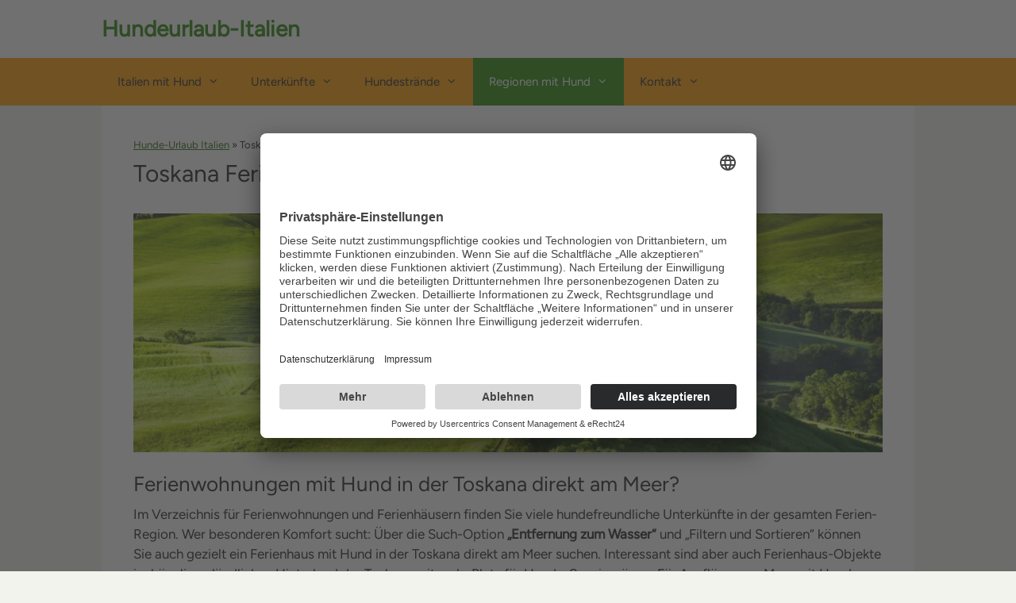

--- FILE ---
content_type: text/html; charset=UTF-8
request_url: https://hundeurlaub-italien.de/toskana-sueden
body_size: 22693
content:
<!DOCTYPE html><html
lang="de"><head><meta
charset="UTF-8"><meta
name='robots' content='index, follow, max-image-preview:large, max-snippet:-1, max-video-preview:-1' /><meta
name="viewport" content="width=device-width, initial-scale=1"><title>Toskana Ferienhaus-Urlaub mit Hund am Meer - Unterkünfte finden</title><meta
name="description" content="Toskana-Urlaub mit Hund nahe am Meer, Ferienwohnungen + Ferienhäuser, auch mit Pool oder Meer-Nähe, Strand-Tipps für die Küste" /><link
rel="canonical" href="https://hundeurlaub-italien.de/toskana-sueden" /><meta
property="og:locale" content="de_DE" /><meta
property="og:type" content="article" /><meta
property="og:title" content="Toskana Ferienhaus-Urlaub mit Hund am Meer - Unterkünfte finden" /><meta
property="og:description" content="Toskana-Urlaub mit Hund nahe am Meer, Ferienwohnungen + Ferienhäuser, auch mit Pool oder Meer-Nähe, Strand-Tipps für die Küste" /><meta
property="og:url" content="https://hundeurlaub-italien.de/toskana-sueden" /><meta
property="og:site_name" content="Hundeurlaub-Italien" /><meta
property="article:modified_time" content="2026-01-07T12:58:51+00:00" /><meta
property="og:image" content="https://hundeurlaub-italien.de/wp-content/uploads/toskana-haus-gruen-f56837079-1100px-1024x326.jpg" /><meta
name="twitter:card" content="summary_large_image" /> <script type="application/ld+json" class="yoast-schema-graph">{"@context":"https://schema.org","@graph":[{"@type":"WebPage","@id":"https://hundeurlaub-italien.de/toskana-sueden","url":"https://hundeurlaub-italien.de/toskana-sueden","name":"Toskana Ferienhaus-Urlaub mit Hund am Meer - Unterkünfte finden","isPartOf":{"@id":"https://hundeurlaub-italien.de/#website"},"primaryImageOfPage":{"@id":"https://hundeurlaub-italien.de/toskana-sueden#primaryimage"},"image":{"@id":"https://hundeurlaub-italien.de/toskana-sueden#primaryimage"},"thumbnailUrl":"https://hundeurlaub-italien.de/wp-content/uploads/toskana-haus-gruen-f56837079-1100px-1024x326.jpg","datePublished":"2020-12-02T10:53:13+00:00","dateModified":"2026-01-07T12:58:51+00:00","description":"Toskana-Urlaub mit Hund nahe am Meer, Ferienwohnungen + Ferienhäuser, auch mit Pool oder Meer-Nähe, Strand-Tipps für die Küste","breadcrumb":{"@id":"https://hundeurlaub-italien.de/toskana-sueden#breadcrumb"},"inLanguage":"de","potentialAction":[{"@type":"ReadAction","target":["https://hundeurlaub-italien.de/toskana-sueden"]}]},{"@type":"ImageObject","inLanguage":"de","@id":"https://hundeurlaub-italien.de/toskana-sueden#primaryimage","url":"https://hundeurlaub-italien.de/wp-content/uploads/toskana-haus-gruen-f56837079-1100px.jpg","contentUrl":"https://hundeurlaub-italien.de/wp-content/uploads/toskana-haus-gruen-f56837079-1100px.jpg","width":1100,"height":350,"caption":"Toskana Haus - Urlaub im im Grünen"},{"@type":"BreadcrumbList","@id":"https://hundeurlaub-italien.de/toskana-sueden#breadcrumb","itemListElement":[{"@type":"ListItem","position":1,"name":"Hunde-Urlaub Italien","item":"https://hundeurlaub-italien.de/"},{"@type":"ListItem","position":2,"name":"Toskana am Meer"}]},{"@type":"WebSite","@id":"https://hundeurlaub-italien.de/#website","url":"https://hundeurlaub-italien.de/","name":"Hundeurlaub-Italien.de","description":"","publisher":{"@id":"https://hundeurlaub-italien.de/#organization"},"potentialAction":[{"@type":"SearchAction","target":{"@type":"EntryPoint","urlTemplate":"https://hundeurlaub-italien.de/?s={search_term_string}"},"query-input":{"@type":"PropertyValueSpecification","valueRequired":true,"valueName":"search_term_string"}}],"inLanguage":"de"},{"@type":"Organization","@id":"https://hundeurlaub-italien.de/#organization","name":"hundeurlaub-italien.de","url":"https://hundeurlaub-italien.de/","logo":{"@type":"ImageObject","inLanguage":"de","@id":"https://hundeurlaub-italien.de/#/schema/logo/image/","url":"https://hundeurlaub-italien.de/wp-content/uploads/hunde-urlaub-italien-logo180x180.png","contentUrl":"https://hundeurlaub-italien.de/wp-content/uploads/hunde-urlaub-italien-logo180x180.png","width":180,"height":180,"caption":"hundeurlaub-italien.de"},"image":{"@id":"https://hundeurlaub-italien.de/#/schema/logo/image/"}}]}</script> <link
rel="alternate" type="application/rss+xml" title="Hundeurlaub-Italien &raquo; Feed" href="https://hundeurlaub-italien.de/feed" /><link
rel="alternate" type="application/rss+xml" title="Hundeurlaub-Italien &raquo; Kommentar-Feed" href="https://hundeurlaub-italien.de/comments/feed" /><link
rel="alternate" title="oEmbed (JSON)" type="application/json+oembed" href="https://hundeurlaub-italien.de/wp-json/oembed/1.0/embed?url=https%3A%2F%2Fhundeurlaub-italien.de%2Ftoskana-sueden" /><link
rel="alternate" title="oEmbed (XML)" type="text/xml+oembed" href="https://hundeurlaub-italien.de/wp-json/oembed/1.0/embed?url=https%3A%2F%2Fhundeurlaub-italien.de%2Ftoskana-sueden&#038;format=xml" /><style id='wp-img-auto-sizes-contain-inline-css'>img:is([sizes=auto i],[sizes^="auto," i]){contain-intrinsic-size:3000px 1500px}</style><link
rel='stylesheet' id='generatepress-fonts-css' href='https://hundeurlaub-italien.de/wp-content/uploads/generatepress/fonts/fonts.css' media='all' /><style id='wp-block-library-inline-css'>:root{--wp-block-synced-color:#7a00df;--wp-block-synced-color--rgb:122,0,223;--wp-bound-block-color:var(--wp-block-synced-color);--wp-editor-canvas-background:#ddd;--wp-admin-theme-color:#007cba;--wp-admin-theme-color--rgb:0,124,186;--wp-admin-theme-color-darker-10:#006ba1;--wp-admin-theme-color-darker-10--rgb:0,107,160.5;--wp-admin-theme-color-darker-20:#005a87;--wp-admin-theme-color-darker-20--rgb:0,90,135;--wp-admin-border-width-focus:2px}@media (min-resolution:192dpi){:root{--wp-admin-border-width-focus:1.5px}}.wp-element-button{cursor:pointer}:root .has-very-light-gray-background-color{background-color:#eee}:root .has-very-dark-gray-background-color{background-color:#313131}:root .has-very-light-gray-color{color:#eee}:root .has-very-dark-gray-color{color:#313131}:root .has-vivid-green-cyan-to-vivid-cyan-blue-gradient-background{background:linear-gradient(135deg,#00d084,#0693e3)}:root .has-purple-crush-gradient-background{background:linear-gradient(135deg,#34e2e4,#4721fb 50%,#ab1dfe)}:root .has-hazy-dawn-gradient-background{background:linear-gradient(135deg,#faaca8,#dad0ec)}:root .has-subdued-olive-gradient-background{background:linear-gradient(135deg,#fafae1,#67a671)}:root .has-atomic-cream-gradient-background{background:linear-gradient(135deg,#fdd79a,#004a59)}:root .has-nightshade-gradient-background{background:linear-gradient(135deg,#330968,#31cdcf)}:root .has-midnight-gradient-background{background:linear-gradient(135deg,#020381,#2874fc)}:root{--wp--preset--font-size--normal:16px;--wp--preset--font-size--huge:42px}.has-regular-font-size{font-size:1em}.has-larger-font-size{font-size:2.625em}.has-normal-font-size{font-size:var(--wp--preset--font-size--normal)}.has-huge-font-size{font-size:var(--wp--preset--font-size--huge)}.has-text-align-center{text-align:center}.has-text-align-left{text-align:left}.has-text-align-right{text-align:right}.has-fit-text{white-space:nowrap!important}#end-resizable-editor-section{display:none}.aligncenter{clear:both}.items-justified-left{justify-content:flex-start}.items-justified-center{justify-content:center}.items-justified-right{justify-content:flex-end}.items-justified-space-between{justify-content:space-between}.screen-reader-text{border:0;clip-path:inset(50%);height:1px;margin:-1px;overflow:hidden;padding:0;position:absolute;width:1px;word-wrap:normal!important}.screen-reader-text:focus{background-color:#ddd;clip-path:none;color:#444;display:block;font-size:1em;height:auto;left:5px;line-height:normal;padding:15px 23px 14px;text-decoration:none;top:5px;width:auto;z-index:100000}html :where(.has-border-color){border-style:solid}html :where([style*=border-top-color]){border-top-style:solid}html :where([style*=border-right-color]){border-right-style:solid}html :where([style*=border-bottom-color]){border-bottom-style:solid}html :where([style*=border-left-color]){border-left-style:solid}html :where([style*=border-width]){border-style:solid}html :where([style*=border-top-width]){border-top-style:solid}html :where([style*=border-right-width]){border-right-style:solid}html :where([style*=border-bottom-width]){border-bottom-style:solid}html :where([style*=border-left-width]){border-left-style:solid}html :where(img[class*=wp-image-]){height:auto;max-width:100%}:where(figure){margin:0 0 1em}html :where(.is-position-sticky){--wp-admin--admin-bar--position-offset:var(--wp-admin--admin-bar--height,0px)}@media screen and (max-width:600px){html :where(.is-position-sticky){--wp-admin--admin-bar--position-offset:0px}}</style><style id='wp-block-button-inline-css'>.wp-block-button__link{align-content:center;box-sizing:border-box;cursor:pointer;display:inline-block;height:100%;text-align:center;word-break:break-word}.wp-block-button__link.aligncenter{text-align:center}.wp-block-button__link.alignright{text-align:right}:where(.wp-block-button__link){border-radius:9999px;box-shadow:none;padding:calc(.667em + 2px) calc(1.333em + 2px);text-decoration:none}.wp-block-button[style*=text-decoration] .wp-block-button__link{text-decoration:inherit}.wp-block-buttons>.wp-block-button.has-custom-width{max-width:none}.wp-block-buttons>.wp-block-button.has-custom-width .wp-block-button__link{width:100%}.wp-block-buttons>.wp-block-button.has-custom-font-size .wp-block-button__link{font-size:inherit}.wp-block-buttons>.wp-block-button.wp-block-button__width-25{width:calc(25% - var(--wp--style--block-gap, .5em)*.75)}.wp-block-buttons>.wp-block-button.wp-block-button__width-50{width:calc(50% - var(--wp--style--block-gap, .5em)*.5)}.wp-block-buttons>.wp-block-button.wp-block-button__width-75{width:calc(75% - var(--wp--style--block-gap, .5em)*.25)}.wp-block-buttons>.wp-block-button.wp-block-button__width-100{flex-basis:100%;width:100%}.wp-block-buttons.is-vertical>.wp-block-button.wp-block-button__width-25{width:25%}.wp-block-buttons.is-vertical>.wp-block-button.wp-block-button__width-50{width:50%}.wp-block-buttons.is-vertical>.wp-block-button.wp-block-button__width-75{width:75%}.wp-block-button.is-style-squared,.wp-block-button__link.wp-block-button.is-style-squared{border-radius:0}.wp-block-button.no-border-radius,.wp-block-button__link.no-border-radius{border-radius:0!important}:root :where(.wp-block-button .wp-block-button__link.is-style-outline),:root :where(.wp-block-button.is-style-outline>.wp-block-button__link){border:2px solid;padding:.667em 1.333em}:root :where(.wp-block-button .wp-block-button__link.is-style-outline:not(.has-text-color)),:root :where(.wp-block-button.is-style-outline>.wp-block-button__link:not(.has-text-color)){color:currentColor}:root :where(.wp-block-button .wp-block-button__link.is-style-outline:not(.has-background)),:root :where(.wp-block-button.is-style-outline>.wp-block-button__link:not(.has-background)){background-color:initial;background-image:none}</style><style id='wp-block-heading-inline-css'>h1:where(.wp-block-heading).has-background,h2:where(.wp-block-heading).has-background,h3:where(.wp-block-heading).has-background,h4:where(.wp-block-heading).has-background,h5:where(.wp-block-heading).has-background,h6:where(.wp-block-heading).has-background{padding:1.25em 2.375em}h1.has-text-align-left[style*=writing-mode]:where([style*=vertical-lr]),h1.has-text-align-right[style*=writing-mode]:where([style*=vertical-rl]),h2.has-text-align-left[style*=writing-mode]:where([style*=vertical-lr]),h2.has-text-align-right[style*=writing-mode]:where([style*=vertical-rl]),h3.has-text-align-left[style*=writing-mode]:where([style*=vertical-lr]),h3.has-text-align-right[style*=writing-mode]:where([style*=vertical-rl]),h4.has-text-align-left[style*=writing-mode]:where([style*=vertical-lr]),h4.has-text-align-right[style*=writing-mode]:where([style*=vertical-rl]),h5.has-text-align-left[style*=writing-mode]:where([style*=vertical-lr]),h5.has-text-align-right[style*=writing-mode]:where([style*=vertical-rl]),h6.has-text-align-left[style*=writing-mode]:where([style*=vertical-lr]),h6.has-text-align-right[style*=writing-mode]:where([style*=vertical-rl]){rotate:180deg}</style><style id='wp-block-image-inline-css'>.wp-block-image>a,.wp-block-image>figure>a{display:inline-block}.wp-block-image img{box-sizing:border-box;height:auto;max-width:100%;vertical-align:bottom}@media not (prefers-reduced-motion){.wp-block-image img.hide{visibility:hidden}.wp-block-image img.show{animation:show-content-image .4s}}.wp-block-image[style*=border-radius] img,.wp-block-image[style*=border-radius]>a{border-radius:inherit}.wp-block-image.has-custom-border img{box-sizing:border-box}.wp-block-image.aligncenter{text-align:center}.wp-block-image.alignfull>a,.wp-block-image.alignwide>a{width:100%}.wp-block-image.alignfull img,.wp-block-image.alignwide img{height:auto;width:100%}.wp-block-image .aligncenter,.wp-block-image .alignleft,.wp-block-image .alignright,.wp-block-image.aligncenter,.wp-block-image.alignleft,.wp-block-image.alignright{display:table}.wp-block-image .aligncenter>figcaption,.wp-block-image .alignleft>figcaption,.wp-block-image .alignright>figcaption,.wp-block-image.aligncenter>figcaption,.wp-block-image.alignleft>figcaption,.wp-block-image.alignright>figcaption{caption-side:bottom;display:table-caption}.wp-block-image .alignleft{float:left;margin:.5em 1em .5em 0}.wp-block-image .alignright{float:right;margin:.5em 0 .5em 1em}.wp-block-image .aligncenter{margin-left:auto;margin-right:auto}.wp-block-image :where(figcaption){margin-bottom:1em;margin-top:.5em}.wp-block-image.is-style-circle-mask img{border-radius:9999px}@supports ((-webkit-mask-image:none) or (mask-image:none)) or (-webkit-mask-image:none){.wp-block-image.is-style-circle-mask img{border-radius:0;-webkit-mask-image:url('data:image/svg+xml;utf8,<svg viewBox="0 0 100 100" xmlns="http://www.w3.org/2000/svg"><circle cx="50" cy="50" r="50"/></svg>');mask-image:url('data:image/svg+xml;utf8,<svg viewBox="0 0 100 100" xmlns="http://www.w3.org/2000/svg"><circle cx="50" cy="50" r="50"/></svg>');mask-mode:alpha;-webkit-mask-position:center;mask-position:center;-webkit-mask-repeat:no-repeat;mask-repeat:no-repeat;-webkit-mask-size:contain;mask-size:contain}}:root :where(.wp-block-image.is-style-rounded img,.wp-block-image .is-style-rounded img){border-radius:9999px}.wp-block-image figure{margin:0}.wp-lightbox-container{display:flex;flex-direction:column;position:relative}.wp-lightbox-container img{cursor:zoom-in}.wp-lightbox-container img:hover+button{opacity:1}.wp-lightbox-container button{align-items:center;backdrop-filter:blur(16px) saturate(180%);background-color:#5a5a5a40;border:none;border-radius:4px;cursor:zoom-in;display:flex;height:20px;justify-content:center;opacity:0;padding:0;position:absolute;right:16px;text-align:center;top:16px;width:20px;z-index:100}@media not (prefers-reduced-motion){.wp-lightbox-container button{transition:opacity .2s ease}}.wp-lightbox-container button:focus-visible{outline:3px auto #5a5a5a40;outline:3px auto -webkit-focus-ring-color;outline-offset:3px}.wp-lightbox-container button:hover{cursor:pointer;opacity:1}.wp-lightbox-container button:focus{opacity:1}.wp-lightbox-container button:focus,.wp-lightbox-container button:hover,.wp-lightbox-container button:not(:hover):not(:active):not(.has-background){background-color:#5a5a5a40;border:none}.wp-lightbox-overlay{box-sizing:border-box;cursor:zoom-out;height:100vh;left:0;overflow:hidden;position:fixed;top:0;visibility:hidden;width:100%;z-index:100000}.wp-lightbox-overlay .close-button{align-items:center;cursor:pointer;display:flex;justify-content:center;min-height:40px;min-width:40px;padding:0;position:absolute;right:calc(env(safe-area-inset-right) + 16px);top:calc(env(safe-area-inset-top) + 16px);z-index:5000000}.wp-lightbox-overlay .close-button:focus,.wp-lightbox-overlay .close-button:hover,.wp-lightbox-overlay .close-button:not(:hover):not(:active):not(.has-background){background:none;border:none}.wp-lightbox-overlay .lightbox-image-container{height:var(--wp--lightbox-container-height);left:50%;overflow:hidden;position:absolute;top:50%;transform:translate(-50%,-50%);transform-origin:top left;width:var(--wp--lightbox-container-width);z-index:9999999999}.wp-lightbox-overlay .wp-block-image{align-items:center;box-sizing:border-box;display:flex;height:100%;justify-content:center;margin:0;position:relative;transform-origin:0 0;width:100%;z-index:3000000}.wp-lightbox-overlay .wp-block-image img{height:var(--wp--lightbox-image-height);min-height:var(--wp--lightbox-image-height);min-width:var(--wp--lightbox-image-width);width:var(--wp--lightbox-image-width)}.wp-lightbox-overlay .wp-block-image figcaption{display:none}.wp-lightbox-overlay button{background:none;border:none}.wp-lightbox-overlay .scrim{background-color:#fff;height:100%;opacity:.9;position:absolute;width:100%;z-index:2000000}.wp-lightbox-overlay.active{visibility:visible}@media not (prefers-reduced-motion){.wp-lightbox-overlay.active{animation:turn-on-visibility .25s both}.wp-lightbox-overlay.active img{animation:turn-on-visibility .35s both}.wp-lightbox-overlay.show-closing-animation:not(.active){animation:turn-off-visibility .35s both}.wp-lightbox-overlay.show-closing-animation:not(.active) img{animation:turn-off-visibility .25s both}.wp-lightbox-overlay.zoom.active{animation:none;opacity:1;visibility:visible}.wp-lightbox-overlay.zoom.active .lightbox-image-container{animation:lightbox-zoom-in .4s}.wp-lightbox-overlay.zoom.active .lightbox-image-container img{animation:none}.wp-lightbox-overlay.zoom.active .scrim{animation:turn-on-visibility .4s forwards}.wp-lightbox-overlay.zoom.show-closing-animation:not(.active){animation:none}.wp-lightbox-overlay.zoom.show-closing-animation:not(.active) .lightbox-image-container{animation:lightbox-zoom-out .4s}.wp-lightbox-overlay.zoom.show-closing-animation:not(.active) .lightbox-image-container img{animation:none}.wp-lightbox-overlay.zoom.show-closing-animation:not(.active) .scrim{animation:turn-off-visibility .4s forwards}}@keyframes show-content-image{0%{visibility:hidden}99%{visibility:hidden}to{visibility:visible}}@keyframes turn-on-visibility{0%{opacity:0}to{opacity:1}}@keyframes turn-off-visibility{0%{opacity:1;visibility:visible}99%{opacity:0;visibility:visible}to{opacity:0;visibility:hidden}}@keyframes lightbox-zoom-in{0%{transform:translate(calc((-100vw + var(--wp--lightbox-scrollbar-width))/2 + var(--wp--lightbox-initial-left-position)),calc(-50vh + var(--wp--lightbox-initial-top-position))) scale(var(--wp--lightbox-scale))}to{transform:translate(-50%,-50%) scale(1)}}@keyframes lightbox-zoom-out{0%{transform:translate(-50%,-50%) scale(1);visibility:visible}99%{visibility:visible}to{transform:translate(calc((-100vw + var(--wp--lightbox-scrollbar-width))/2 + var(--wp--lightbox-initial-left-position)),calc(-50vh + var(--wp--lightbox-initial-top-position))) scale(var(--wp--lightbox-scale));visibility:hidden}}</style><style id='wp-block-list-inline-css'>ol,ul{box-sizing:border-box}:root :where(.wp-block-list.has-background){padding:1.25em 2.375em}</style><style id='wp-block-buttons-inline-css'>.wp-block-buttons{box-sizing:border-box}.wp-block-buttons.is-vertical{flex-direction:column}.wp-block-buttons.is-vertical>.wp-block-button:last-child{margin-bottom:0}.wp-block-buttons>.wp-block-button{display:inline-block;margin:0}.wp-block-buttons.is-content-justification-left{justify-content:flex-start}.wp-block-buttons.is-content-justification-left.is-vertical{align-items:flex-start}.wp-block-buttons.is-content-justification-center{justify-content:center}.wp-block-buttons.is-content-justification-center.is-vertical{align-items:center}.wp-block-buttons.is-content-justification-right{justify-content:flex-end}.wp-block-buttons.is-content-justification-right.is-vertical{align-items:flex-end}.wp-block-buttons.is-content-justification-space-between{justify-content:space-between}.wp-block-buttons.aligncenter{text-align:center}.wp-block-buttons:not(.is-content-justification-space-between,.is-content-justification-right,.is-content-justification-left,.is-content-justification-center) .wp-block-button.aligncenter{margin-left:auto;margin-right:auto;width:100%}.wp-block-buttons[style*=text-decoration] .wp-block-button,.wp-block-buttons[style*=text-decoration] .wp-block-button__link{text-decoration:inherit}.wp-block-buttons.has-custom-font-size .wp-block-button__link{font-size:inherit}.wp-block-buttons .wp-block-button__link{width:100%}.wp-block-button.aligncenter{text-align:center}</style><style id='wp-block-paragraph-inline-css'>.is-small-text{font-size:.875em}.is-regular-text{font-size:1em}.is-large-text{font-size:2.25em}.is-larger-text{font-size:3em}.has-drop-cap:not(:focus):first-letter{float:left;font-size:8.4em;font-style:normal;font-weight:100;line-height:.68;margin:.05em .1em 0 0;text-transform:uppercase}body.rtl .has-drop-cap:not(:focus):first-letter{float:none;margin-left:.1em}p.has-drop-cap.has-background{overflow:hidden}:root :where(p.has-background){padding:1.25em 2.375em}:where(p.has-text-color:not(.has-link-color)) a{color:inherit}p.has-text-align-left[style*="writing-mode:vertical-lr"],p.has-text-align-right[style*="writing-mode:vertical-rl"]{rotate:180deg}</style><style id='global-styles-inline-css'>:root{--wp--preset--aspect-ratio--square:1;--wp--preset--aspect-ratio--4-3:4/3;--wp--preset--aspect-ratio--3-4:3/4;--wp--preset--aspect-ratio--3-2:3/2;--wp--preset--aspect-ratio--2-3:2/3;--wp--preset--aspect-ratio--16-9:16/9;--wp--preset--aspect-ratio--9-16:9/16;--wp--preset--color--black:#000000;--wp--preset--color--cyan-bluish-gray:#abb8c3;--wp--preset--color--white:#ffffff;--wp--preset--color--pale-pink:#f78da7;--wp--preset--color--vivid-red:#cf2e2e;--wp--preset--color--luminous-vivid-orange:#ff6900;--wp--preset--color--luminous-vivid-amber:#fcb900;--wp--preset--color--light-green-cyan:#7bdcb5;--wp--preset--color--vivid-green-cyan:#00d084;--wp--preset--color--pale-cyan-blue:#8ed1fc;--wp--preset--color--vivid-cyan-blue:#0693e3;--wp--preset--color--vivid-purple:#9b51e0;--wp--preset--color--contrast:var(--contrast);--wp--preset--color--contrast-2:var(--contrast-2);--wp--preset--color--contrast-3:var(--contrast-3);--wp--preset--color--base:var(--base);--wp--preset--color--base-2:var(--base-2);--wp--preset--color--base-3:var(--base-3);--wp--preset--color--accent:var(--accent);--wp--preset--color--global-color-8:var(--global-color-8);--wp--preset--color--global-color-9:var(--global-color-9);--wp--preset--color--global-color-10:var(--global-color-10);--wp--preset--gradient--vivid-cyan-blue-to-vivid-purple:linear-gradient(135deg,rgb(6,147,227) 0%,rgb(155,81,224) 100%);--wp--preset--gradient--light-green-cyan-to-vivid-green-cyan:linear-gradient(135deg,rgb(122,220,180) 0%,rgb(0,208,130) 100%);--wp--preset--gradient--luminous-vivid-amber-to-luminous-vivid-orange:linear-gradient(135deg,rgb(252,185,0) 0%,rgb(255,105,0) 100%);--wp--preset--gradient--luminous-vivid-orange-to-vivid-red:linear-gradient(135deg,rgb(255,105,0) 0%,rgb(207,46,46) 100%);--wp--preset--gradient--very-light-gray-to-cyan-bluish-gray:linear-gradient(135deg,rgb(238,238,238) 0%,rgb(169,184,195) 100%);--wp--preset--gradient--cool-to-warm-spectrum:linear-gradient(135deg,rgb(74,234,220) 0%,rgb(151,120,209) 20%,rgb(207,42,186) 40%,rgb(238,44,130) 60%,rgb(251,105,98) 80%,rgb(254,248,76) 100%);--wp--preset--gradient--blush-light-purple:linear-gradient(135deg,rgb(255,206,236) 0%,rgb(152,150,240) 100%);--wp--preset--gradient--blush-bordeaux:linear-gradient(135deg,rgb(254,205,165) 0%,rgb(254,45,45) 50%,rgb(107,0,62) 100%);--wp--preset--gradient--luminous-dusk:linear-gradient(135deg,rgb(255,203,112) 0%,rgb(199,81,192) 50%,rgb(65,88,208) 100%);--wp--preset--gradient--pale-ocean:linear-gradient(135deg,rgb(255,245,203) 0%,rgb(182,227,212) 50%,rgb(51,167,181) 100%);--wp--preset--gradient--electric-grass:linear-gradient(135deg,rgb(202,248,128) 0%,rgb(113,206,126) 100%);--wp--preset--gradient--midnight:linear-gradient(135deg,rgb(2,3,129) 0%,rgb(40,116,252) 100%);--wp--preset--font-size--small:13px;--wp--preset--font-size--medium:20px;--wp--preset--font-size--large:36px;--wp--preset--font-size--x-large:42px;--wp--preset--spacing--20:0.44rem;--wp--preset--spacing--30:0.67rem;--wp--preset--spacing--40:1rem;--wp--preset--spacing--50:1.5rem;--wp--preset--spacing--60:2.25rem;--wp--preset--spacing--70:3.38rem;--wp--preset--spacing--80:5.06rem;--wp--preset--shadow--natural:6px 6px 9px rgba(0, 0, 0, 0.2);--wp--preset--shadow--deep:12px 12px 50px rgba(0, 0, 0, 0.4);--wp--preset--shadow--sharp:6px 6px 0px rgba(0, 0, 0, 0.2);--wp--preset--shadow--outlined:6px 6px 0px -3px rgb(255, 255, 255), 6px 6px rgb(0, 0, 0);--wp--preset--shadow--crisp:6px 6px 0px rgb(0, 0, 0)}:where(.is-layout-flex){gap:.5em}:where(.is-layout-grid){gap:.5em}body .is-layout-flex{display:flex}.is-layout-flex{flex-wrap:wrap;align-items:center}.is-layout-flex>:is(*,div){margin:0}body .is-layout-grid{display:grid}.is-layout-grid>:is(*,div){margin:0}:where(.wp-block-columns.is-layout-flex){gap:2em}:where(.wp-block-columns.is-layout-grid){gap:2em}:where(.wp-block-post-template.is-layout-flex){gap:1.25em}:where(.wp-block-post-template.is-layout-grid){gap:1.25em}.has-black-color{color:var(--wp--preset--color--black)!important}.has-cyan-bluish-gray-color{color:var(--wp--preset--color--cyan-bluish-gray)!important}.has-white-color{color:var(--wp--preset--color--white)!important}.has-pale-pink-color{color:var(--wp--preset--color--pale-pink)!important}.has-vivid-red-color{color:var(--wp--preset--color--vivid-red)!important}.has-luminous-vivid-orange-color{color:var(--wp--preset--color--luminous-vivid-orange)!important}.has-luminous-vivid-amber-color{color:var(--wp--preset--color--luminous-vivid-amber)!important}.has-light-green-cyan-color{color:var(--wp--preset--color--light-green-cyan)!important}.has-vivid-green-cyan-color{color:var(--wp--preset--color--vivid-green-cyan)!important}.has-pale-cyan-blue-color{color:var(--wp--preset--color--pale-cyan-blue)!important}.has-vivid-cyan-blue-color{color:var(--wp--preset--color--vivid-cyan-blue)!important}.has-vivid-purple-color{color:var(--wp--preset--color--vivid-purple)!important}.has-black-background-color{background-color:var(--wp--preset--color--black)!important}.has-cyan-bluish-gray-background-color{background-color:var(--wp--preset--color--cyan-bluish-gray)!important}.has-white-background-color{background-color:var(--wp--preset--color--white)!important}.has-pale-pink-background-color{background-color:var(--wp--preset--color--pale-pink)!important}.has-vivid-red-background-color{background-color:var(--wp--preset--color--vivid-red)!important}.has-luminous-vivid-orange-background-color{background-color:var(--wp--preset--color--luminous-vivid-orange)!important}.has-luminous-vivid-amber-background-color{background-color:var(--wp--preset--color--luminous-vivid-amber)!important}.has-light-green-cyan-background-color{background-color:var(--wp--preset--color--light-green-cyan)!important}.has-vivid-green-cyan-background-color{background-color:var(--wp--preset--color--vivid-green-cyan)!important}.has-pale-cyan-blue-background-color{background-color:var(--wp--preset--color--pale-cyan-blue)!important}.has-vivid-cyan-blue-background-color{background-color:var(--wp--preset--color--vivid-cyan-blue)!important}.has-vivid-purple-background-color{background-color:var(--wp--preset--color--vivid-purple)!important}.has-black-border-color{border-color:var(--wp--preset--color--black)!important}.has-cyan-bluish-gray-border-color{border-color:var(--wp--preset--color--cyan-bluish-gray)!important}.has-white-border-color{border-color:var(--wp--preset--color--white)!important}.has-pale-pink-border-color{border-color:var(--wp--preset--color--pale-pink)!important}.has-vivid-red-border-color{border-color:var(--wp--preset--color--vivid-red)!important}.has-luminous-vivid-orange-border-color{border-color:var(--wp--preset--color--luminous-vivid-orange)!important}.has-luminous-vivid-amber-border-color{border-color:var(--wp--preset--color--luminous-vivid-amber)!important}.has-light-green-cyan-border-color{border-color:var(--wp--preset--color--light-green-cyan)!important}.has-vivid-green-cyan-border-color{border-color:var(--wp--preset--color--vivid-green-cyan)!important}.has-pale-cyan-blue-border-color{border-color:var(--wp--preset--color--pale-cyan-blue)!important}.has-vivid-cyan-blue-border-color{border-color:var(--wp--preset--color--vivid-cyan-blue)!important}.has-vivid-purple-border-color{border-color:var(--wp--preset--color--vivid-purple)!important}.has-vivid-cyan-blue-to-vivid-purple-gradient-background{background:var(--wp--preset--gradient--vivid-cyan-blue-to-vivid-purple)!important}.has-light-green-cyan-to-vivid-green-cyan-gradient-background{background:var(--wp--preset--gradient--light-green-cyan-to-vivid-green-cyan)!important}.has-luminous-vivid-amber-to-luminous-vivid-orange-gradient-background{background:var(--wp--preset--gradient--luminous-vivid-amber-to-luminous-vivid-orange)!important}.has-luminous-vivid-orange-to-vivid-red-gradient-background{background:var(--wp--preset--gradient--luminous-vivid-orange-to-vivid-red)!important}.has-very-light-gray-to-cyan-bluish-gray-gradient-background{background:var(--wp--preset--gradient--very-light-gray-to-cyan-bluish-gray)!important}.has-cool-to-warm-spectrum-gradient-background{background:var(--wp--preset--gradient--cool-to-warm-spectrum)!important}.has-blush-light-purple-gradient-background{background:var(--wp--preset--gradient--blush-light-purple)!important}.has-blush-bordeaux-gradient-background{background:var(--wp--preset--gradient--blush-bordeaux)!important}.has-luminous-dusk-gradient-background{background:var(--wp--preset--gradient--luminous-dusk)!important}.has-pale-ocean-gradient-background{background:var(--wp--preset--gradient--pale-ocean)!important}.has-electric-grass-gradient-background{background:var(--wp--preset--gradient--electric-grass)!important}.has-midnight-gradient-background{background:var(--wp--preset--gradient--midnight)!important}.has-small-font-size{font-size:var(--wp--preset--font-size--small)!important}.has-medium-font-size{font-size:var(--wp--preset--font-size--medium)!important}.has-large-font-size{font-size:var(--wp--preset--font-size--large)!important}.has-x-large-font-size{font-size:var(--wp--preset--font-size--x-large)!important}</style><style id='classic-theme-styles-inline-css'>
/*! This file is auto-generated */
.wp-block-button__link{color:#fff;background-color:#32373c;border-radius:9999px;box-shadow:none;text-decoration:none;padding:calc(.667em + 2px) calc(1.333em + 2px);font-size:1.125em}.wp-block-file__button{background:#32373c;color:#fff;text-decoration:none}</style><link
rel='stylesheet' id='dashicons-css' href='https://hundeurlaub-italien.de/wp-includes/css/dashicons.min.css' media='all' /><link
rel='stylesheet' id='generate-style-css' href='https://hundeurlaub-italien.de/wp-content/themes/generatepress/assets/css/all.min.css' media='all' /><style id='generate-style-inline-css'>body{background-color:#f2f3ed;color:var(--contrast)}a{color:var(--global-color-9)}a{text-decoration:underline}.entry-title a,.site-branding a,a.button,.wp-block-button__link,.main-navigation a{text-decoration:none}a:hover,a:focus,a:active{color:var(--global-color-8)}body .grid-container{max-width:1024px}.wp-block-group__inner-container{max-width:1024px;margin-left:auto;margin-right:auto}.generate-back-to-top{font-size:20px;border-radius:3px;position:fixed;bottom:30px;right:30px;line-height:40px;width:40px;text-align:center;z-index:10;transition:opacity 300ms ease-in-out;opacity:.1;transform:translateY(1000px)}.generate-back-to-top__show{opacity:1;transform:translateY(0)}:root{--contrast:#222222;--contrast-2:#575760;--contrast-3:#b2b2be;--base:#f0f0f0;--base-2:#f7f8f9;--base-3:#ffffff;--accent:#1e73be;--global-color-8:#288708;--global-color-9:#286608;--global-color-10:#FF9c00}:root .has-contrast-color{color:var(--contrast)}:root .has-contrast-background-color{background-color:var(--contrast)}:root .has-contrast-2-color{color:var(--contrast-2)}:root .has-contrast-2-background-color{background-color:var(--contrast-2)}:root .has-contrast-3-color{color:var(--contrast-3)}:root .has-contrast-3-background-color{background-color:var(--contrast-3)}:root .has-base-color{color:var(--base)}:root .has-base-background-color{background-color:var(--base)}:root .has-base-2-color{color:var(--base-2)}:root .has-base-2-background-color{background-color:var(--base-2)}:root .has-base-3-color{color:var(--base-3)}:root .has-base-3-background-color{background-color:var(--base-3)}:root .has-accent-color{color:var(--accent)}:root .has-accent-background-color{background-color:var(--accent)}:root .has-global-color-8-color{color:var(--global-color-8)}:root .has-global-color-8-background-color{background-color:var(--global-color-8)}:root .has-global-color-9-color{color:var(--global-color-9)}:root .has-global-color-9-background-color{background-color:var(--global-color-9)}:root .has-global-color-10-color{color:var(--global-color-10)}:root .has-global-color-10-background-color{background-color:var(--global-color-10)}body,button,input,select,textarea{font-family:var(--gp-font--figtree)}.main-title{font-family:var(--gp-font--figtree);font-weight:700;font-size:28px}h1{font-family:inherit;font-size:30px;line-height:1.1em;margin-bottom:10px}@media (max-width:768px){h1{font-size:26px}}h2{font-family:inherit;font-size:26px;margin-bottom:10px}@media (max-width:1024px){h2{font-size:24px}}@media (max-width:768px){h2{font-size:24px}}h3{font-family:inherit;font-size:22px;margin-bottom:8px}@media (max-width:768px){h3{font-size:22px}}h4{font-family:inherit;font-size:18px;line-height:1.4em;margin-bottom:10px}@media (max-width:1024px){h4{font-size:16px;margin-bottom:5px}}@media (max-width:768px){h4{font-size:18px}}button:not(.menu-toggle),html input[type="button"],input[type="reset"],input[type="submit"],.button,.wp-block-button .wp-block-button__link{font-family:inherit;line-height:1.4em}.top-bar{background-color:#636363;color:#fff}.top-bar a{color:#fff}.top-bar a:hover{color:#303030}.site-header{background-color:#fff;color:#3a3a3a}.site-header a{color:#3a3a3a}.main-title a,.main-title a:hover{color:var(--global-color-8)}.site-description{color:#757575}.main-navigation,.main-navigation ul ul{background-color:var(--global-color-10)}.main-navigation .main-nav ul li a,.main-navigation .menu-toggle,.main-navigation .menu-bar-items{color:var(--contrast)}.main-navigation .main-nav ul li:not([class*="current-menu-"]):hover>a,.main-navigation .main-nav ul li:not([class*="current-menu-"]):focus>a,.main-navigation .main-nav ul li.sfHover:not([class*="current-menu-"])>a,.main-navigation .menu-bar-item:hover>a,.main-navigation .menu-bar-item.sfHover>a{color:#fff;background-color:var(--global-color-8)}button.menu-toggle:hover,button.menu-toggle:focus,.main-navigation .mobile-bar-items a,.main-navigation .mobile-bar-items a:hover,.main-navigation .mobile-bar-items a:focus{color:var(--contrast)}.main-navigation .main-nav ul li[class*="current-menu-"]>a{color:#fff;background-color:var(--global-color-8)}.navigation-search input[type="search"],.navigation-search input[type="search"]:active,.navigation-search input[type="search"]:focus,.main-navigation .main-nav ul li.search-item.active>a,.main-navigation .menu-bar-items .search-item.active>a{color:#fff;background-color:var(--global-color-8)}.main-navigation ul ul{background-color:#fff}.main-navigation .main-nav ul ul li a{color:var(--contrast)}.main-navigation .main-nav ul ul li:not([class*="current-menu-"]):hover>a,.main-navigation .main-nav ul ul li:not([class*="current-menu-"]):focus>a,.main-navigation .main-nav ul ul li.sfHover:not([class*="current-menu-"])>a{color:#fff;background-color:var(--global-color-8)}.main-navigation .main-nav ul ul li[class*="current-menu-"]>a{color:var(--contrast);background-color:var(--base-3)}.separate-containers .inside-article,.separate-containers .comments-area,.separate-containers .page-header,.one-container .container,.separate-containers .paging-navigation,.inside-page-header{background-color:#fff}.inside-article a,.paging-navigation a,.comments-area a,.page-header a{color:var(--global-color-9)}.inside-article a:hover,.paging-navigation a:hover,.comments-area a:hover,.page-header a:hover{color:var(--global-color-9)}.entry-title a{color:#222}.entry-title a:hover{color:#55555e}.entry-meta{color:#595959}.sidebar .widget{background-color:#fff}.footer-widgets{background-color:#f2f3ed}.footer-widgets a{color:var(--global-color-9)}.footer-widgets a:hover{color:var(--global-color-9)}.footer-widgets .widget-title{color:#000}.site-info{color:var(--contrast);background-color:var(--global-color-10)}.site-info a{color:var(--contrast)}.site-info a:hover{color:var(--contrast)}.footer-bar .widget_nav_menu .current-menu-item a{color:var(--contrast)}input[type="text"],input[type="email"],input[type="url"],input[type="password"],input[type="search"],input[type="tel"],input[type="number"],textarea,select{color:#666;background-color:#fafafa;border-color:#ccc}input[type="text"]:focus,input[type="email"]:focus,input[type="url"]:focus,input[type="password"]:focus,input[type="search"]:focus,input[type="tel"]:focus,input[type="number"]:focus,textarea:focus,select:focus{color:#666;background-color:#fff;border-color:#bfbfbf}button,html input[type="button"],input[type="reset"],input[type="submit"],a.button,a.wp-block-button__link:not(.has-background){color:#fff;background-color:var(--global-color-8)}button:hover,html input[type="button"]:hover,input[type="reset"]:hover,input[type="submit"]:hover,a.button:hover,button:focus,html input[type="button"]:focus,input[type="reset"]:focus,input[type="submit"]:focus,a.button:focus,a.wp-block-button__link:not(.has-background):active,a.wp-block-button__link:not(.has-background):focus,a.wp-block-button__link:not(.has-background):hover{color:#fff;background-color:var(--global-color-9)}a.generate-back-to-top{background-color:rgb(0 0 0 / .4);color:#fff}a.generate-back-to-top:hover,a.generate-back-to-top:focus{background-color:rgb(0 0 0 / .6);color:#fff}:root{--gp-search-modal-bg-color:var(--base-3);--gp-search-modal-text-color:var(--contrast);--gp-search-modal-overlay-bg-color:rgba(0,0,0,0.2)}@media (max-width:768px){.main-navigation .menu-bar-item:hover>a,.main-navigation .menu-bar-item.sfHover>a{background:none;color:var(--contrast)}}.site-main .wp-block-group__inner-container{padding:40px}.entry-content .alignwide,body:not(.no-sidebar) .entry-content .alignfull{margin-left:-40px;width:calc(100% + 80px);max-width:calc(100% + 80px)}.rtl .menu-item-has-children .dropdown-menu-toggle{padding-left:20px}.rtl .main-navigation .main-nav ul li.menu-item-has-children>a{padding-right:20px}@media (max-width:768px){.separate-containers .inside-article,.separate-containers .comments-area,.separate-containers .page-header,.separate-containers .paging-navigation,.one-container .site-content,.inside-page-header{padding:30px}.site-main .wp-block-group__inner-container{padding:30px}.inside-top-bar{padding-right:30px;padding-left:30px}.inside-header{padding-right:30px;padding-left:30px}.widget-area .widget{padding-top:30px;padding-right:30px;padding-bottom:30px;padding-left:30px}.footer-widgets{padding-top:30px;padding-right:30px;padding-bottom:30px;padding-left:30px}.site-info{padding-right:30px;padding-left:30px}.entry-content .alignwide,body:not(.no-sidebar) .entry-content .alignfull{margin-left:-30px;width:calc(100% + 60px);max-width:calc(100% + 60px)}}.one-container .sidebar .widget{padding:0}@media (max-width:768px){.main-navigation .menu-toggle,.main-navigation .mobile-bar-items,.sidebar-nav-mobile:not(#sticky-placeholder){display:block}.main-navigation ul,.gen-sidebar-nav{display:none}[class*="nav-float-"] .site-header .inside-header>*{float:none;clear:both}}.dynamic-author-image-rounded{border-radius:100%}.dynamic-featured-image,.dynamic-author-image{vertical-align:middle}.one-container.blog .dynamic-content-template:not(:last-child),.one-container.archive .dynamic-content-template:not(:last-child){padding-bottom:0}.dynamic-entry-excerpt>p:last-child{margin-bottom:0}.main-navigation .main-nav ul li a,.menu-toggle,.main-navigation .mobile-bar-items a{transition:line-height 300ms ease}.main-navigation.toggled .main-nav>ul{background-color:var(--global-color-10)}@media (max-width:1024px),(min-width:1025px){.main-navigation.sticky-navigation-transition .main-nav>ul>li>a,.sticky-navigation-transition .menu-toggle,.main-navigation.sticky-navigation-transition .mobile-bar-items a,.sticky-navigation-transition .navigation-branding .main-title{line-height:40px}.main-navigation.sticky-navigation-transition .site-logo img,.main-navigation.sticky-navigation-transition .navigation-search input[type="search"],.main-navigation.sticky-navigation-transition .navigation-branding img{height:40px}}</style><link
rel='stylesheet' id='generate-font-icons-css' href='https://hundeurlaub-italien.de/wp-content/themes/generatepress/assets/css/components/font-icons.min.css' media='all' /><link
rel='stylesheet' id='generateblocks-css' href='https://hundeurlaub-italien.de/wp-content/uploads/generateblocks/style-210.css' media='all' /><link
rel='stylesheet' id='generate-sticky-css' href='https://hundeurlaub-italien.de/wp-content/plugins/gp-premium/menu-plus/functions/css/sticky.min.css' media='all' /><link
rel='stylesheet' id='generate-offside-css' href='https://hundeurlaub-italien.de/wp-content/plugins/gp-premium/menu-plus/functions/css/offside.min.css' media='all' /><style id='generate-offside-inline-css'>:root{--gp-slideout-width:265px}.slideout-navigation,.slideout-navigation a{color:var(--contrast)}.slideout-navigation button.slideout-exit{color:var(--contrast);padding-left:20px;padding-right:20px}.slideout-navigation .dropdown-menu-toggle:before{content:"\f107"}.slideout-navigation .sfHover>a .dropdown-menu-toggle:before{content:"\f106"}@media (max-width:768px){.menu-bar-item.slideout-toggle{display:none}}</style><link
rel='stylesheet' id='gp-premium-icons-css' href='https://hundeurlaub-italien.de/wp-content/plugins/gp-premium/general/icons/icons.min.css' media='all' /> <script id="jquery-core-js-extra">var aagb_local_object={"ajax_url":"https://hundeurlaub-italien.de/wp-admin/admin-ajax.php","nonce":"d182064239","licensing":"","assets":"https://hundeurlaub-italien.de/wp-content/plugins/advanced-accordion-block/assets/"}</script> <script src="https://hundeurlaub-italien.de/wp-includes/js/jquery/jquery.min.js" id="jquery-core-js"></script> <link
rel="https://api.w.org/" href="https://hundeurlaub-italien.de/wp-json/" /><link
rel="alternate" title="JSON" type="application/json" href="https://hundeurlaub-italien.de/wp-json/wp/v2/pages/210" /><link
rel="EditURI" type="application/rsd+xml" title="RSD" href="https://hundeurlaub-italien.de/xmlrpc.php?rsd" /><meta
name="generator" content="WordPress 6.9" /><link
rel='shortlink' href='https://hundeurlaub-italien.de/?p=210' /><link
rel="preconnect" href="//app.eu.usercentrics.eu"><link
rel="preconnect" href="//api.eu.usercentrics.eu"><link
rel="preconnect" href="//sdp.eu.usercentrics.eu"><link
rel="preload" href="//app.eu.usercentrics.eu/browser-ui/latest/loader.js" as="script"><link
rel="preload" href="//sdp.eu.usercentrics.eu/latest/uc-block.bundle.js" as="script"> <script id="usercentrics-cmp" async data-eu-mode="true" data-settings-id="NxEzlTKguURgjd" src="https://app.eu.usercentrics.eu/browser-ui/latest/loader.js"></script>  <script type="application/javascript" src="https://sdp.eu.usercentrics.eu/latest/uc-block.bundle.js"></script>  <script>var _paq=window._paq=window._paq||[];_paq.push(["setDocumentTitle",document.domain+"/"+document.title]);_paq.push(["setCookieDomain","*.hundeurlaub-italien.de"]);_paq.push(["disableCookies"]);_paq.push(['trackPageView']);_paq.push(['enableLinkTracking']);(function(){var u="https://matomo.kontimintern.de/";_paq.push(['setTrackerUrl',u+'matomo.php']);_paq.push(['setSiteId','3']);var d=document,g=d.createElement('script'),s=d.getElementsByTagName('script')[0];g.async=!0;g.src=u+'matomo.js';s.parentNode.insertBefore(g,s)})()</script> <style>.recentcomments a{display:inline!important;padding:0!important;margin:0!important}</style><link
rel="icon" href="https://hundeurlaub-italien.de/wp-content/uploads/cropped-favicon-32x32.png" sizes="32x32" /><link
rel="icon" href="https://hundeurlaub-italien.de/wp-content/uploads/cropped-favicon-192x192.png" sizes="192x192" /><link
rel="apple-touch-icon" href="https://hundeurlaub-italien.de/wp-content/uploads/cropped-favicon-180x180.png" /><meta
name="msapplication-TileImage" content="https://hundeurlaub-italien.de/wp-content/uploads/cropped-favicon-270x270.png" /><style id="wp-custom-css">.wp-block-buttons{margin-bottom:1em}.wp-block-image{margin-bottom:1.5em}.wp-block-image figcaption{text-align:left}body{--wp--preset--font-size--small:14px !important}</style></head><body
class="wp-singular page-template-default page page-id-210 wp-embed-responsive wp-theme-generatepress post-image-aligned-center slideout-enabled slideout-mobile sticky-menu-fade sticky-enabled mobile-sticky-menu no-sidebar nav-below-header one-container fluid-header active-footer-widgets-3 nav-aligned-left header-aligned-left dropdown-hover" itemtype="https://schema.org/WebPage" itemscope>

<a
class="screen-reader-text skip-link" href="#content" title="Zum Inhalt springen">Zum Inhalt springen</a><header
class="site-header" id="masthead" aria-label="Website"  itemtype="https://schema.org/WPHeader" itemscope><div
class="inside-header grid-container grid-parent"><div
class="site-branding"><p
class="main-title" itemprop="headline">
<a
href="https://hundeurlaub-italien.de/" rel="home">Hundeurlaub-Italien</a></p></div></div></header><nav
class="main-navigation sub-menu-right" id="site-navigation" aria-label="Primär"  itemtype="https://schema.org/SiteNavigationElement" itemscope><div
class="inside-navigation grid-container grid-parent">
<button
class="menu-toggle" aria-controls="generate-slideout-menu" aria-expanded="false">
<span
class="mobile-menu">Menü</span>				</button><div
id="primary-menu" class="main-nav"><ul
id="menu-primaeres-top-menue" class=" menu sf-menu"><li
id="menu-item-259" class="menu-item menu-item-type-post_type menu-item-object-page menu-item-home menu-item-has-children menu-item-259"><a
href="https://hundeurlaub-italien.de/">Italien mit Hund<span
role="presentation" class="dropdown-menu-toggle"></span></a><ul
class="sub-menu"><li
id="menu-item-260" class="menu-item menu-item-type-post_type menu-item-object-page menu-item-260"><a
href="https://hundeurlaub-italien.de/einreise-hund">Einreise mit Hund</a></li><li
id="menu-item-2478" class="menu-item menu-item-type-post_type menu-item-object-page menu-item-2478"><a
href="https://hundeurlaub-italien.de/regionen">Italien Ziele mit Hund</a></li></ul></li><li
id="menu-item-1656" class="menu-item menu-item-type-post_type menu-item-object-page menu-item-home menu-item-has-children menu-item-1656"><a
href="https://hundeurlaub-italien.de/">Unterkünfte<span
role="presentation" class="dropdown-menu-toggle"></span></a><ul
class="sub-menu"><li
id="menu-item-1655" class="menu-item menu-item-type-post_type menu-item-object-page menu-item-home menu-item-1655"><a
href="https://hundeurlaub-italien.de/">Unterkünfte suchen</a></li><li
id="menu-item-2124" class="menu-item menu-item-type-post_type menu-item-object-page menu-item-2124"><a
href="https://hundeurlaub-italien.de/ferienhaus-italien-hund">Häuser in besonderer Lage</a></li><li
id="menu-item-314" class="menu-item menu-item-type-post_type menu-item-object-page menu-item-314"><a
href="https://hundeurlaub-italien.de/grundstueck-umfriedet">Häuser mit umzäuntem Grundstück</a></li><li
id="menu-item-290" class="menu-item menu-item-type-post_type menu-item-object-page menu-item-290"><a
href="https://hundeurlaub-italien.de/hund-pool-haus">Ferienhäuser mit Hund und Pool</a></li><li
id="menu-item-1846" class="menu-item menu-item-type-post_type menu-item-object-page menu-item-1846"><a
href="https://hundeurlaub-italien.de/ferienhaus-meer">Ferienhäuser am Meer mit Hund</a></li><li
id="menu-item-2580" class="menu-item menu-item-type-post_type menu-item-object-page menu-item-2580"><a
href="https://hundeurlaub-italien.de/gardasee-ferienhaeuser-hund">Gardasee Ferienhäuser mit Hund</a></li><li
id="menu-item-1488" class="menu-item menu-item-type-post_type menu-item-object-page menu-item-1488"><a
href="https://hundeurlaub-italien.de/toskana-ferienhaus-hund">Toskana Ferienhäuser mit Hund</a></li><li
id="menu-item-2770" class="menu-item menu-item-type-post_type menu-item-object-page menu-item-2770"><a
href="https://hundeurlaub-italien.de/ligurien-ferienhaus-urlaub">Ligurien Ferienhäuser mit Hund</a></li><li
id="menu-item-1730" class="menu-item menu-item-type-post_type menu-item-object-page menu-item-1730"><a
href="https://hundeurlaub-italien.de/lago-maggiore-ferienhaus-hund">Lago Maggiore Ferienhäuser mit Hund</a></li><li
id="menu-item-1052" class="menu-item menu-item-type-post_type menu-item-object-page menu-item-1052"><a
href="https://hundeurlaub-italien.de/ferienhaus-suedtirol-hund">Südtirol Häuser mit Hund</a></li><li
id="menu-item-1061" class="menu-item menu-item-type-post_type menu-item-object-page menu-item-1061"><a
href="https://hundeurlaub-italien.de/venetien">Venetien Ferienhäuser mit Hund</a></li><li
id="menu-item-1407" class="menu-item menu-item-type-post_type menu-item-object-page menu-item-1407"><a
href="https://hundeurlaub-italien.de/ferienhaus-hund-italien-sauna">Ferienhaus mit Sauna</a></li><li
id="menu-item-969" class="menu-item menu-item-type-post_type menu-item-object-page menu-item-969"><a
href="https://hundeurlaub-italien.de/fragen">Fragen?</a></li></ul></li><li
id="menu-item-582" class="menu-item menu-item-type-post_type menu-item-object-page menu-item-has-children menu-item-582"><a
href="https://hundeurlaub-italien.de/hundestraende-italien">Hundestrände<span
role="presentation" class="dropdown-menu-toggle"></span></a><ul
class="sub-menu"><li
id="menu-item-585" class="menu-item menu-item-type-post_type menu-item-object-page menu-item-585"><a
href="https://hundeurlaub-italien.de/hundestraende-italien">Italien Hundestrand-Karte</a></li><li
id="menu-item-583" class="menu-item menu-item-type-post_type menu-item-object-page menu-item-583"><a
href="https://hundeurlaub-italien.de/toskana-hund">Toskana Hundestrände</a></li><li
id="menu-item-625" class="menu-item menu-item-type-post_type menu-item-object-page menu-item-625"><a
href="https://hundeurlaub-italien.de/elba">Elba Hundestrand-Tipps</a></li><li
id="menu-item-584" class="menu-item menu-item-type-post_type menu-item-object-page menu-item-584"><a
href="https://hundeurlaub-italien.de/gardasee-hund">Gardasee Hundestrände</a></li><li
id="menu-item-1716" class="menu-item menu-item-type-post_type menu-item-object-page menu-item-1716"><a
href="https://hundeurlaub-italien.de/hundestraende-lago-maggiore">Lago Maggiore Hundestrände</a></li><li
id="menu-item-286" class="menu-item menu-item-type-post_type menu-item-object-page menu-item-286"><a
href="https://hundeurlaub-italien.de/ligurien-hund">Ligurien Hundestrände</a></li><li
id="menu-item-621" class="menu-item menu-item-type-post_type menu-item-object-page menu-item-621"><a
href="https://hundeurlaub-italien.de/emilia-romagna">Adria Hundestrände</a></li></ul></li><li
id="menu-item-284" class="menu-item menu-item-type-post_type menu-item-object-page current-menu-ancestor current-menu-parent current_page_parent current_page_ancestor menu-item-has-children menu-item-284"><a
href="https://hundeurlaub-italien.de/regionen">Regionen mit Hund<span
role="presentation" class="dropdown-menu-toggle"></span></a><ul
class="sub-menu"><li
id="menu-item-977" class="menu-item menu-item-type-post_type menu-item-object-page menu-item-977"><a
href="https://hundeurlaub-italien.de/gardasee-ausfluege-mit-hund">Urlaub am Gardasee mit Hund</a></li><li
id="menu-item-1487" class="menu-item menu-item-type-post_type menu-item-object-page menu-item-1487"><a
href="https://hundeurlaub-italien.de/urlaub-hund-toskana">Toskana-Urlaub mit Hund</a></li><li
id="menu-item-586" class="menu-item menu-item-type-post_type menu-item-object-page current-menu-item page_item page-item-210 current_page_item menu-item-586"><a
href="https://hundeurlaub-italien.de/toskana-sueden" aria-current="page">Toskana: Mit Hund am Meer</a></li><li
id="menu-item-1441" class="menu-item menu-item-type-post_type menu-item-object-page menu-item-1441"><a
href="https://hundeurlaub-italien.de/urlaub-hund-ligurien">Ligurien-Urlaub mit Hund</a></li><li
id="menu-item-285" class="menu-item menu-item-type-post_type menu-item-object-page menu-item-285"><a
href="https://hundeurlaub-italien.de/umbrien">Umbrien mit Hund</a></li><li
id="menu-item-289" class="menu-item menu-item-type-post_type menu-item-object-page menu-item-289"><a
href="https://hundeurlaub-italien.de/emilia-romagna">Adria &#8211; Emilia Romagna</a></li><li
id="menu-item-825" class="menu-item menu-item-type-post_type menu-item-object-page menu-item-825"><a
href="https://hundeurlaub-italien.de/suedtirol">Südtiroler Seen mit Hund</a></li><li
id="menu-item-1293" class="menu-item menu-item-type-post_type menu-item-object-page menu-item-1293"><a
href="https://hundeurlaub-italien.de/oberitalien-seen">Urlaub in Oberitalien</a></li></ul></li><li
id="menu-item-263" class="menu-item menu-item-type-post_type menu-item-object-page menu-item-has-children menu-item-263"><a
href="https://hundeurlaub-italien.de/fragen">Kontakt<span
role="presentation" class="dropdown-menu-toggle"></span></a><ul
class="sub-menu"><li
id="menu-item-291" class="menu-item menu-item-type-post_type menu-item-object-page menu-item-291"><a
href="https://hundeurlaub-italien.de/fragen">Häufige Fragen</a></li><li
id="menu-item-262" class="menu-item menu-item-type-post_type menu-item-object-page menu-item-privacy-policy menu-item-262"><a
rel="privacy-policy" href="https://hundeurlaub-italien.de/datenschutz">Datenschutz</a></li><li
id="menu-item-264" class="menu-item menu-item-type-post_type menu-item-object-page menu-item-264"><a
href="https://hundeurlaub-italien.de/impressum">Impressum</a></li></ul></li></ul></div></div></nav><div
class="site grid-container container hfeed grid-parent" id="page"><div
class="site-content" id="content"><div
class="content-area grid-parent mobile-grid-100 grid-100 tablet-grid-100" id="primary"><main
class="site-main" id="main"><article
id="post-210" class="post-210 page type-page status-publish" itemtype="https://schema.org/CreativeWork" itemscope><div
class="inside-article"><div
class="gb-container gb-container-2e373374">
<span><span><a
href="https://hundeurlaub-italien.de/">Hunde-Urlaub Italien</a></span> » <span
class="breadcrumb_last" aria-current="page">Toskana am Meer</span></span></div><header
class="entry-header"><h1 class="entry-title" itemprop="headline">Toskana Ferienhaus-Urlaub mit Hund am Meer</h1></header><div
class="entry-content" itemprop="text"><figure
class="wp-block-image" id="block-f8dacb9c-17ab-4b37-b736-7f942877b9b1"><img
decoding="async" src="https://hundeurlaub-italien.de/wp-content/uploads/toskana-haus-gruen-f56837079-1100px-1024x326.jpg" alt="Toskana Haus - Urlaub im im Grünen"/></figure><h2 class="wp-block-heading" id="ferienhaus-mit-hund-toskana-direkt-am-meer-oder-in-den-hugeln">Ferienwohnungen mit Hund in der Toskana direkt am Meer?</h2><p>Im Verzeichnis für Ferienwohnungen und Ferienhäusern finden Sie viele hundefreundliche Unterkünfte in der gesamten Ferien-Region.  Wer besonderen Komfort sucht: Über die Such-Option&nbsp;<strong>&#8222;Entfernung zum Wasser&#8220;</strong>&nbsp;und &#8222;Filtern und Sortieren&#8220;&nbsp;können Sie<strong>&nbsp;</strong>auch gezielt ein Ferienhaus mit Hund in der Toskana direkt am Meer suchen. Interessant sind aber auch Ferienhaus-Objekte im hügeligen ländlichen Hinterland der Toskana mit mehr Platz für Hunde-Spaziergänge. Für Ausflüge zum Meer mit Hund bieten sich eine Reihe von Stränden an.</p><div
class="wp-block-buttons is-layout-flex wp-block-buttons-is-layout-flex"><div
class="wp-block-button"><a
class="wp-block-button__link wp-element-button" href="https://suche.hundeurlaub-italien.de/search/5460aeb357636?properties[]=pets_allowed&amp;toWater=3" target="_blank" rel="noreferrer noopener nofollow">Angebote am Wasser</a></div><div
class="wp-block-button"><a
class="wp-block-button__link wp-element-button" href="https://suche.hundeurlaub-italien.de/search/5460aeb357636?properties[]=pool" target="_blank" rel="noreferrer noopener nofollow">Angebote mit Pool</a></div></div><p><strong><a
href="#toskana-meer-regionen">Toskana Regionen am Meer</a> &#8211; <a
href="https://hundeurlaub-italien.de/toskana-hund">Hundestrand-Tipps Toskana</a></strong> &#8211; <a
href="https://hundeurlaub-italien.de/elba"><strong>Elba mit Hund</strong></a></p><h2 class="wp-block-heading">Ausgewählte Toskana Ferienhäuser mit Hund am Meer</h2><div
class="gb-grid-wrapper gb-grid-wrapper-5d386bdf"><div
class="gb-grid-column gb-grid-column-ce1f5bb2"><div
class="gb-container gb-container-ce1f5bb2"><figure
class="wp-block-image size-large"><noscript><img
decoding="async" src="https://cdn.hometogo.net/small/v1/570/344/1c5f3553925af3baeafce2f43b.jpg" alt="32 qm Ferienhaus für 4 Gäste mit Hund in Marina di Grosseto, Toskana" style="aspect-ratio:3/2;object-fit:cover"/></noscript><img class="lazyload" decoding="async" src='data:image/svg+xml,%3Csvg%20xmlns=%22http://www.w3.org/2000/svg%22%20viewBox=%220%200%20210%20140%22%3E%3C/svg%3E' data-src="https://cdn.hometogo.net/small/v1/570/344/1c5f3553925af3baeafce2f43b.jpg" alt="32 qm Ferienhaus für 4 Gäste mit Hund in Marina di Grosseto, Toskana" style="aspect-ratio:3/2;object-fit:cover"/></figure><h4 class="wp-block-heading">48 m² Ferienhaus ∙ nah zum Meer ∙ Haustierfreundlich ∙ 4 Gäste ∙ 2 Schlafzimmer ∙ Mazzanta, Rosignano Marittimo, Toskana</h4><h4 class="wp-block-heading has-small-font-size">Gemütliches, freistehendes Haus, renoviert. Im Ortsteil La Mazzanta, 3.3 km vom Zentrum von Marina di Cecina, 450 m vom Meer, 400 m vom Strand, in einer Sackgasse. Zur Alleinbenutzung: Garten 150 m² (eingezäunt), Wiese. Aussendusche, Gartenmöbel, Grill. Wäschewechsel (zusätzlich extra). Handtuchwechsel (zusätzlich extra). Parkplatz beim Haus auf dem Grundstück. Lebensmittelgeschäft 850 m, Supermarkt 6 km, Einkaufszentrum 6 km, Restaurant, Bar, Café 600 m. Haustier / Hund erlaubt. Unterkunfts-ID: H7GT3FR</h4><div
class="wp-block-buttons is-layout-flex wp-block-buttons-is-layout-flex"><div
class="wp-block-button"><a
class="wp-block-button__link wp-element-button" href="https://suche.hundeurlaub-italien.de/search/5460aeb357636?properties[]=pets_allowed&amp;toWater=3&amp;id=a12772b218308394ce5552f460cd4fa4" target="_blank" rel="noreferrer noopener nofollow">Weitere Angebote</a></div></div></div></div><div
class="gb-grid-column gb-grid-column-b657a2d0"><div
class="gb-container gb-container-b657a2d0"><figure
class="wp-block-image size-large"><noscript><img
decoding="async" src="https://cdn.hometogo.net/small/v1/854/859/1d272e610c39c595a3c338b5d8.jpg" alt="90 qm Ferienwohnung für 4 Gäste mit Hund in Roccamare, Toskana" style="aspect-ratio:3/2;object-fit:cover"/></noscript><img class="lazyload" decoding="async" src='data:image/svg+xml,%3Csvg%20xmlns=%22http://www.w3.org/2000/svg%22%20viewBox=%220%200%20210%20140%22%3E%3C/svg%3E' data-src="https://cdn.hometogo.net/small/v1/854/859/1d272e610c39c595a3c338b5d8.jpg" alt="90 qm Ferienwohnung für 4 Gäste mit Hund in Roccamare, Toskana" style="aspect-ratio:3/2;object-fit:cover"/></figure><h4 class="wp-block-heading">90 m² Ferienwohnung mit Garten und Terrasse ∙ 4 Gäste mit Hund ∙ 2 Schlafzimmer ∙ Roccamare, Castiglione della Pescaia, Toskana</h4><p
class="has-small-font-size">Das Haus erwartet Sie idyllisch gelegen auf einem wunderschön bewachsenen Grundstück umgeben von Bäumen. Machen Sie es sich hier mit Ihren Lieben gemütlich und genießen Sie eine wohlverdiente Pause vom Alltag. Das attraktive Naturgrundstück bietet viel Platz zum Entspannen. Suchen Sie sich ein lauschiges Plätzchen, um die Sonne zu genießen oder sich im Schatten auszuruhen. Viel Vergnügen in Ihrem Urlaub in diesem Ferienhaus in wunderbarer Lage nahe dem Meer! Unterkunfts-ID: H0T2FVN</p><div
class="wp-block-buttons is-layout-flex wp-block-buttons-is-layout-flex"><div
class="wp-block-button"><a
class="wp-block-button__link wp-element-button" href="https://suche.hundeurlaub-italien.de/search/5460aeb357636?properties[]=pets_allowed&amp;toWater=3&amp;id=5e5cad88d10a1467b7598fe0b6f42ddd" target="_blank" rel="noreferrer noopener nofollow">Weitere Angebote</a></div></div></div></div><div
class="gb-grid-column gb-grid-column-331e2593"><div
class="gb-container gb-container-331e2593"><figure
class="wp-block-image size-large"><noscript><img
decoding="async" src="https://cdn.hometogo.net/small/v1/d79/f83/368070c4f3ce09ed83138706c7.jpg" alt="80 qm Ferienhaus nahe zum Meer für 5 Gäste mit Hund in Massa, Toskana" style="aspect-ratio:3/2;object-fit:cover"/></noscript><img class="lazyload" decoding="async" src='data:image/svg+xml,%3Csvg%20xmlns=%22http://www.w3.org/2000/svg%22%20viewBox=%220%200%20210%20140%22%3E%3C/svg%3E' data-src="https://cdn.hometogo.net/small/v1/d79/f83/368070c4f3ce09ed83138706c7.jpg" alt="80 qm Ferienhaus nahe zum Meer für 5 Gäste mit Hund in Massa, Toskana" style="aspect-ratio:3/2;object-fit:cover"/></figure><h4 class="wp-block-heading">80 m² Ferienhaus mit Terrasse, Garten und Grill ∙ nah zum Meer ∙ 5 Gäste mit Hund ∙ 2 Schlafzimmer ∙ Massa, Toskana</h4><p
class="has-small-font-size">Ferienhaus in Poveromo (Marina di Massa) für 5 Personen mit privatem Garten 650 Meter vom Meer entfernt. Il Marinaio bietet allen Komfort, wie Klimaanlage in den Schlafzimmern, WiFi-Internetzugang und einen Smart-TV. Der Garten, der komplett privat und eingezäunt ist, bietet 1 Parkplatz und ist in zwei Bereiche unterteilt: Vorderseite: Rasen mit Blumen und Terrasse vor dem Haus mit Sitzgelegenheiten zum Entspannen. Hinten: Veranda mit Esstisch, anderer Teil des Gartens und Grill zum Grillen. Haustier / Hund erlaubt. Unterkunfts-ID: HYRE1GZ</p><div
class="wp-block-buttons is-layout-flex wp-block-buttons-is-layout-flex"><div
class="wp-block-button"><a
class="wp-block-button__link wp-element-button" href="https://suche.hundeurlaub-italien.de/search/5460aeb357636?properties[]=pets_allowed&amp;toWater=3&amp;id=e73af60138fb5791" target="_blank" rel="noreferrer noopener nofollow">Weitere Angebote</a></div></div></div></div></div><div
class="gb-grid-wrapper gb-grid-wrapper-71f1cd7b"><div
class="gb-grid-column gb-grid-column-0ddba78c"><div
class="gb-container gb-container-0ddba78c"><figure
class="wp-block-image size-large"><noscript><img
decoding="async" src="https://cdn.hometogo.net/small/v1/ebb/6e5/5d587a3a9332be38681c76be8e.jpg" alt="32 qm Ferienhaus für 4 Gäste mit Hund in Marina di Grosseto, Toskana" style="aspect-ratio:3/2;object-fit:cover"/></noscript><img class="lazyload" decoding="async" src='data:image/svg+xml,%3Csvg%20xmlns=%22http://www.w3.org/2000/svg%22%20viewBox=%220%200%20210%20140%22%3E%3C/svg%3E' data-src="https://cdn.hometogo.net/small/v1/ebb/6e5/5d587a3a9332be38681c76be8e.jpg" alt="32 qm Ferienhaus für 4 Gäste mit Hund in Marina di Grosseto, Toskana" style="aspect-ratio:3/2;object-fit:cover"/></figure><h4 class="wp-block-heading">32 m² Ferienhaus ∙ 4 Gäste mit Hund ∙ 2 Schlafzimmer ∙ Marina di Grosseto, Toskana</h4><h4 class="wp-block-heading has-small-font-size">Die Unterkunft befindet sich im Feriendorf Le Marze welches direkt an der Küste von Marina di Grosseto liegt. Das Feriendorf verfügt über alle Annehmlichkeiten die man für einen perfekten Familienurlaub braucht. So stehen den Gästen ein Restaurant/Pizzeria, ein Minimarket, eine Bar, ein Pool, Animation und Miniclub, ein Hundepark, Sportmöglichkeiten, ein Bancomat, ein Spielplatz, Hüpfburgen und vieles mehr zur Verfügung. Der flachabfallende Privatstrand ist direkt vom Feriendorf aus erreichbar und ist somit ideal für Familien mit kleinen Kindern. Unterkunfts-ID: HVUNZDB</h4><div
class="wp-block-buttons is-layout-flex wp-block-buttons-is-layout-flex"><div
class="wp-block-button"><a
class="wp-block-button__link wp-element-button" href="https://suche.hundeurlaub-italien.de/search/5460aeb357636?properties[]=pets_allowed&amp;toWater=3&amp;id=1f2e6789c1b24832" target="_blank" rel="noreferrer noopener nofollow">Weitere Angebote</a></div></div></div></div><div
class="gb-grid-column gb-grid-column-63228ee3"><div
class="gb-container gb-container-63228ee3"><figure
class="wp-block-image size-large"><noscript><img
decoding="async" src="https://cdn.hometogo.net/small/v1/495/c0d/56b549c0b48720ae7720b10a9d.jpg" alt="Ferienhaus nahe zum Meer bei Marina di Carrara - Toskana" style="aspect-ratio:3/2;object-fit:cover"/></noscript><img class="lazyload" decoding="async" src='data:image/svg+xml,%3Csvg%20xmlns=%22http://www.w3.org/2000/svg%22%20viewBox=%220%200%20210%20140%22%3E%3C/svg%3E' data-src="https://cdn.hometogo.net/small/v1/495/c0d/56b549c0b48720ae7720b10a9d.jpg" alt="Ferienhaus nahe zum Meer bei Marina di Carrara - Toskana" style="aspect-ratio:3/2;object-fit:cover"/></figure><h4 class="wp-block-heading">65 m² Ferienhaus ∙ 1 Schlafzimmer ∙ 4 Gäste<br>Marina di Carrara, Toskana</h4><p
class="has-small-font-size">Das Ferienhaus mit einem Schlafzimmer in Carrara ist ideal für Familien oder kleine Gruppen. Dieser Ort bietet Platz für bis zu 4 Gäste. Ein Haustier ist in der Unterkunft erlaubt, wenn es vor der Ankunft mitgeteilt wird. Das Haus mit dem Meerblick hat eine Terrasse mit den Gartenmöbeln. Das Meer ist nur 100 m entfernt. Haustier / Hund erlaubt. Unterkunfts-ID: HG98W3F</p><div
class="wp-block-buttons is-layout-flex wp-block-buttons-is-layout-flex"><div
class="wp-block-button"><a
class="wp-block-button__link wp-element-button" href="https://suche.hundeurlaub-italien.de/search/5460aeb357636?properties[]=pets_allowed&amp;toWater=3&amp;id=7e365a11b18a61b1326aa60a6a72bded" target="_blank" rel="noreferrer noopener nofollow">Weitere Angebote</a></div></div></div></div><div
class="gb-grid-column gb-grid-column-fa5e15aa"><div
class="gb-container gb-container-fa5e15aa"><figure
class="wp-block-image size-large"><noscript><img
decoding="async" src="https://cdn.hometogo.net/small/v1/d9a/89c/33ea6d732660fe7e9c4cfb4bb2.jpg" alt="Ferienhaus für 4 Gäste mit Hund in Follonica, Toskana" style="aspect-ratio:3/2;object-fit:cover"/></noscript><img class="lazyload" decoding="async" src='data:image/svg+xml,%3Csvg%20xmlns=%22http://www.w3.org/2000/svg%22%20viewBox=%220%200%20210%20140%22%3E%3C/svg%3E' data-src="https://cdn.hometogo.net/small/v1/d9a/89c/33ea6d732660fe7e9c4cfb4bb2.jpg" alt="Ferienhaus für 4 Gäste mit Hund in Follonica, Toskana" style="aspect-ratio:3/2;object-fit:cover"/></figure><h4 class="wp-block-heading">70 m² Ferienhaus ∙ 2 Schlafzimmer ∙ 4 Gäste mit Hund ∙ Follonica, Toskana</h4><p
class="has-small-font-size">Dieses Einfamilienhaus ist nur 2 km entfernt vom Zentrum Follonicas, an der toskanischen Küste. Das Haus ist umgeben von einem großen Außenbereich, hier finden Sie einen ausgestatteten Gartenpavillon, ideal zum Essen im Freien und als kühler Rückzug an heißen Sommertagen. Es ist ein perfekter Ort für alle, die ihre Ferientage komplett am Strand verbringen möchten. Nur 2 km entfernt befinden sich die herrlichen Sandstrände von Follonica mit gut ausgestatteten Strandbädern, ideal auch für Familien mit kleinen Kindern. Unterkunfts-ID: HPLX1JZ</p><div
class="wp-block-buttons is-layout-flex wp-block-buttons-is-layout-flex"><div
class="wp-block-button"><a
class="wp-block-button__link wp-element-button" href="https://suche.hundeurlaub-italien.de/search/5460aeb357636?properties[]=pets_allowed&amp;toWater=3&amp;id=1684ec6c27fbf5258a15d355284b002c" target="_blank" rel="noreferrer noopener nofollow">Weitere Angebote</a></div></div></div></div></div><h2 class="wp-block-heading">Ausgewählte Toskana Ferienwohnungen mit Hund am Meer</h2><div
class="gb-grid-wrapper gb-grid-wrapper-1edf2bd8"><div
class="gb-grid-column gb-grid-column-6f7ab7e9"><div
class="gb-container gb-container-6f7ab7e9"><figure
class="wp-block-image size-large"><noscript><img
decoding="async" src="https://cdn.hometogo.net/small/v1/536/054/6b1ea1aac559003241dc82d858.jpg" alt="Ferienwohnung nahe zum Meer für 6 Gäste mit Hund ∙ Castiglione della Pescaia, Toskana" style="aspect-ratio:3/2;object-fit:cover"/></noscript><img class="lazyload" decoding="async" src='data:image/svg+xml,%3Csvg%20xmlns=%22http://www.w3.org/2000/svg%22%20viewBox=%220%200%20210%20140%22%3E%3C/svg%3E' data-src="https://cdn.hometogo.net/small/v1/536/054/6b1ea1aac559003241dc82d858.jpg" alt="Ferienwohnung nahe zum Meer für 6 Gäste mit Hund ∙ Castiglione della Pescaia, Toskana" style="aspect-ratio:3/2;object-fit:cover"/></figure><h4 class="wp-block-heading">90 m² Ferienwohnung nahe zum Meer ∙ 2 Schlafzimmer ∙ 6 Gäste mit Hund ∙ Castiglione della Pescaia, Toskana</h4><h4 class="wp-block-heading has-small-font-size">Praktische, angenehme Ferienwohnung an der toskanischen Küste. Dieser Küstenabschnitt der Toskana ist eine wahre Perle der Natur, und Sie wohnen mittendrin: Freuen Sie sich auf eine harmonische Kombination aus Meer, Wellen, Weinbergen, sanft geschwungenen Hügeln und einladenden Ortschaften. In Ihrer Wohnung sind Sie nur wenige Minuten vom Meer entfernt, und erleben dank der Lage in einer ruhigen Gegend erholsame Nächte. Unterkunfts-ID: H7BDAS2</h4><div
class="wp-block-buttons is-layout-flex wp-block-buttons-is-layout-flex"><div
class="wp-block-button"><a
class="wp-block-button__link wp-element-button" href="https://suche.hundeurlaub-italien.de/search/5460aeb357636?toWater=3&amp;id=83a739ddef00528d6297b3becc2714a5" target="_blank" rel="noreferrer noopener nofollow">Weitere Angebote</a></div></div></div></div><div
class="gb-grid-column gb-grid-column-e5fed9a4"><div
class="gb-container gb-container-e5fed9a4"><figure
class="wp-block-image size-large"><noscript><img
decoding="async" src="https://cdn.hometogo.net/small/v1/854/859/1d272e610c39c595a3c338b5d8.jpg" alt="Ferienwohnung nahe zum Meer für 4 Gäste mit Hund in Roccamare, Toskana" style="aspect-ratio:3/2;object-fit:cover"/></noscript><img class="lazyload" decoding="async" src='data:image/svg+xml,%3Csvg%20xmlns=%22http://www.w3.org/2000/svg%22%20viewBox=%220%200%20210%20140%22%3E%3C/svg%3E' data-src="https://cdn.hometogo.net/small/v1/854/859/1d272e610c39c595a3c338b5d8.jpg" alt="Ferienwohnung nahe zum Meer für 4 Gäste mit Hund in Roccamare, Toskana" style="aspect-ratio:3/2;object-fit:cover"/></figure><h4 class="wp-block-heading">90 m² Ferienwohnung ∙ 4 Gäste mit Hund ∙ 2 Schlafzimmer ∙ Roccamare, Toskana</h4><p
class="has-small-font-size">Das Haus erwartet Sie idyllisch gelegen auf einem wunderschön bewachsenen Grundstück umgeben von Bäumen. Machen Sie es sich hier mit Ihren Lieben gemütlich und genießen Sie eine wohlverdiente Pause vom Alltag. Das attraktive Naturgrundstück bietet viel Platz zum Entspannen. Suchen Sie sich ein lauschiges Plätzchen, um die Sonne zu genießen oder sich im Schatten auszuruhen. Viel Vergnügen in Ihrem Urlaub in diesem Ferienhaus in wunderbarer Lage nahe dem Meer! Unterkunfts-ID: H0T2FVN</p><div
class="wp-block-buttons is-layout-flex wp-block-buttons-is-layout-flex"><div
class="wp-block-button"><a
class="wp-block-button__link wp-element-button" href="https://suche.hundeurlaub-italien.de/search/5460aeb357636?toWater=3&amp;id=5e5cad88d10a1467b7598fe0b6f42ddd" target="_blank" rel="noreferrer noopener nofollow">Weitere Angebote</a></div></div></div></div><div
class="gb-grid-column gb-grid-column-69bfd741"><div
class="gb-container gb-container-69bfd741"><figure
class="wp-block-image size-large"><noscript><img
decoding="async" src="https://cdn.hometogo.net/small/v1/941/9b5/ed38ca54b67e4b3cac7a42d451.jpg" alt="Ferienwohnung am Meer für 5 Gäste mit Hund in Giannella, Toskana" style="aspect-ratio:3/2;object-fit:cover"/></noscript><img class="lazyload" decoding="async" src='data:image/svg+xml,%3Csvg%20xmlns=%22http://www.w3.org/2000/svg%22%20viewBox=%220%200%20210%20140%22%3E%3C/svg%3E' data-src="https://cdn.hometogo.net/small/v1/941/9b5/ed38ca54b67e4b3cac7a42d451.jpg" alt="Ferienwohnung am Meer für 5 Gäste mit Hund in Giannella, Toskana" style="aspect-ratio:3/2;object-fit:cover"/></figure><h4 class="wp-block-heading">70 m² Ferienwohnung am Meer ∙ 1 Schlafzimmer ∙ 5 Gäste mit Hund ∙ Giannella, Toskana</h4><p
class="has-small-font-size">Träumen Sie von einem entspannten Urlaub am Sandstrand? Dann wäre diese geräumige Ferienwohnung mit Meerblick vielleicht genau die richtige für Sie. Direkt am Wasser begrüßt Sie diese einladende Ferienwohnung. Hier bekommen Sie praktisch eingerichtete Zimmer mit Platz für selbst größere Familien, inkl. Ihres geliebten Vierbeiners. Profitieren Sie von der ruhevollen Atmosphäre des Ortes, die zu entspannten Urlaubstagen mit Ihren einlädt. Unterkunfts-ID: H6SCBG8</p><div
class="wp-block-buttons is-layout-flex wp-block-buttons-is-layout-flex"><div
class="wp-block-button"><a
class="wp-block-button__link wp-element-button" href="https://suche.hundeurlaub-italien.de/search/5460aeb357636?toWater=3&amp;id=31869be71ed2806f8ce8b01bf6c7f0e0" target="_blank" rel="noreferrer noopener nofollow">Weitere Angebote</a></div></div></div></div></div><h3 class="wp-block-heading">Welche Reisezeit für die Regionen am Meer?</h3><p
id="block-c7c34004-417a-4cb2-9332-1d401e3598df">Die Sommer sind meist heiß, speziell die Flussebenen im Inland und fruchtbaren Ebenen der Maremma heizen sich im Juli und August regelmäßig auf Temperaturen deutlich über Dreißig Grad auf. Entsprechend ist vor allem das Inland der Region in den Monaten Mai bis Juni sowie September bis Oktober als Reiseziel mindestens genauso begehrt, was sich leider auch auf die Preise auswirkt. Speziell für den Urlaub mit Hund in der Toskana und für Städtebesichtigungen sind diese Reisemonate außerhalb der heißesten Monate interessant. Wer sich eine deutliche Abkühlung an den Küsten verspricht, dessen Wunsch wird im Hochsommer auch hier nur selten erfüllt werden.</p><h2 class="wp-block-heading" id="toskana-meer-regionen">Küste mit Hund &#8211; Toskana-Regionen für Urlaub am Meer</h2><figure
class="wp-block-image size-large"><img
fetchpriority="high" decoding="async" width="1024" height="372" src="https://hundeurlaub-italien.de/wp-content/uploads/hund-pool-ente-brille-fot54833249-1100px-1024x372.jpg" alt="Hund am Pool mit Brille" class="wp-image-133" srcset="https://hundeurlaub-italien.de/wp-content/uploads/hund-pool-ente-brille-fot54833249-1100px-1024x372.jpg 1024w, https://hundeurlaub-italien.de/wp-content/uploads/hund-pool-ente-brille-fot54833249-1100px-300x109.jpg 300w, https://hundeurlaub-italien.de/wp-content/uploads/hund-pool-ente-brille-fot54833249-1100px-768x279.jpg 768w, https://hundeurlaub-italien.de/wp-content/uploads/hund-pool-ente-brille-fot54833249-1100px.jpg 1100w" sizes="(max-width: 1024px) 100vw, 1024px" /></figure><p>Doch, man kann durchaus einen fabelhaften Urlaub in der Toskana verbringen, ohne nur einmal das Meer zu sehen. Kaum eine andere Ferien-Region in Italien hat ein landschaftlich und vor allem kulturell so interessantes Hinterland wie die Toskana. Doch wir verstehen auch alle Küsten-Liebhaber. Ein Abstecher im Urlaub ans Meer lohnt eigentlich immer. Speziell außerhalb der Hochsaison sind einige Strände einen Besuch wert. Auch wenn man mit Hund vielerorts etwas &#8222;tricksen&#8220; muss.</p><p>Über 300 Kilometer Küstenlinie der Toskana reichen am Meer von den apuanischen Alpen bis hinunter in den toskanischen Süden bei Orbetello. Die Topographie ist sehr unterschiedlich. Wer eine längere Route entlang der Küstenstraßen entlangfährt, wird ziemlich sicher folgendes entdecken:</p><ul
class="wp-block-list"><li>Feinsandige, flache Strände</li><li>Felsige Buchten, teils von höheren Felsformationen umgeben.</li><li>Strände in direkter Nachbarschaft von Pinienwäldern</li></ul><p>Besonders feine und breite Sandstrände in der Toskana bietet beispielsweise La Versilia. Damit gemeint ist die ca. 40 Kilometer lange Küste mit Sandstränden zwischen Carrara und der Mündung des Flusses Serchio (nördliche Toskana). Naturgemäß hat die touristische Infrastruktur diesen Küstenabschnitt inzwischen fest im Griff, die Übergänge zwischen den einzelnen Orten wie Torre des Lago, Viareggio und seinen Nachbarorten sind teilweise verschwunden. Im Sommer sind die Strände entsprechend voll und es ist vielerorts schwierig, mit Hund an den Strand zu gehen.</p><p>Hier der Tipp eines Urlaubers zu einem besonders schönen Strand: <strong>Der Naturstrand zwischen Viareggio und Terre del Lago</strong>: Das Meer trifft hier auf einen kilometerlangen Sandstrand hinter feinsandigen Dünen, die unter Naturschutz stehen. Dadurch ist der der Zugang teilweise nur zu Fuß möglich. Wer einen längeren Anmarsch nicht scheut, der kann außerhalb der Hochsaison einen ziemlich leeren und schönen Strand vorfinden. Nur im Hochsommer ein Busverkehr eingerichtet, der spürbare Belebung und geöffnete Strand-Cafés auch hierhin bringt. <strong>Siehe auch: <a
href="https://hundeurlaub-italien.de/toskana-hund">Hundestrand-Tipps Toskana</a></strong>.</p><p>Doch natürlich sind weite Teile der insgesamt 570 Kilometer langen Küste für den Urlaub in der Toskana interessant. Schöne und teils von Pinien umgebene Strände findet man zum Beispiel <strong>auch im Süden der Toskana an der Küste nahe des Maremma-Naturparks.</strong> (siehe auch: <a
href="#toskana-strand-sueden">Tipps: südliche Toskana / Grosseto</a>)</p><p><noscript><img
decoding="async" src=""></noscript><img class="lazyload" decoding="async" src='data:image/svg+xml,%3Csvg%20xmlns=%22http://www.w3.org/2000/svg%22%20viewBox=%220%200%20210%20140%22%3E%3C/svg%3E' data-src=""><strong>Insel Elba</strong>: Für seine Lagunen bekannt ist auch die Insel Elba.<strong> Offiziell Hundestrände sind zwar auch hier Mangelware</strong>, doch es gibt auch hier Strände, an denen die Mitnahme eines Hundes möglich sein soll. Offiziell an Strandabschnitten bei Mola und am Strand Fonza bei Marina di Campo. <a
href="https://hundeurlaub-italien.de/elba">(Siehe auch: Elba mit Hund &#8211; Hundestrände + Fähren)</a></p><p>Zu beachten ist allerdings, dass speziell in der Hochsaison an vielen Hauptstränden keine Hunde erlaubt sind. An Naturstränden hat man zwar deutlich bessere Chancen, vor allem in der Vor- und Nachsaison. Doch auch dann läuft es vielerorts auf eine Duldung von Vierbeinern hinaus, auf die man kein Anrecht hat. Achten Sie daher auf Beschilderungen und nehmen Sie Rücksicht auf anderer Strandbesucher.</p><div
class="wp-block-buttons is-layout-flex wp-block-buttons-is-layout-flex"><div
class="wp-block-button"><a
class="wp-block-button__link wp-element-button" href="https://suche.hundeurlaub-italien.de/search/5460aeb357636?properties[]=pets_allowed&amp;type[]=holiday_house&amp;toWater=3" target="_blank" rel="noreferrer noopener nofollow">Unterkünfte am Wasser</a></div></div><p><a
href="https://hundeurlaub-italien.de/toskana-hund">Toskana Hundestrand-Tipps</a></p><h3 class="wp-block-heading" id="maremma">Der Süden: Ferien-Region Maremma / Grosseto</h3><p>Speziell die nördliche Toskana ist das seit langem beliebte Reiseziel für Ferienhaus-Urlauber aus dem deutschsprachigem Raum. Wer den teilweise überlaufenen Mittelmeer-Zentren des Nordens aus dem Weg gehen möchte, der weicht speziell für küstennahen Urlaub auch gerne etwas weiter in den Süden der Toskana aus. Speziell außerhalb der wärmsten Monate ist die Maremma deshalb auch eine gute Möglichkeit für den Urlaub mit Hund in der Toskana.</p><p>Nicht wenige Touristen würden sicher einige der im Süden der Toskana in der Provinz Grosseto liegenden Küstenorte als die schönsten in der Toskana bezeichnen. Wer sich bei seinen Ausflügen Zeit lassen kann, die Küste ausführlich zu erkunden, kann hier einige noch relativ ursprünglich wirkende kleine Orte entdecken, die mindestens einen Bummel und ein nettes Mittagessen wert sind.</p><p>Das auch oft Maremma genannte küstennahe Gebiete ist in großen Teilen deckungsgleich mit der Region Grosseto. Wer hohe Temperaturen für sich und seinen Hund machen möchte, muss sich entscheiden. Die Sommer sind meist heiß, speziell die Flussebenen im Inland und fruchtbaren Ebenen der Maremma heizen sich im Juli und August regelmäßig auf Temperaturen deutlich über Dreißig Grad auf. Wer sich eine deutliche Abkühlung an den Küsten verspricht, dessen Wunsch wird im Hochsommer auch hier nur selten erfüllt werden. Die beste Reisezeit mit moderateren Temperaturen liegt im Mai, Juni und wieder ab September. Speziell in der Nachsaison sinken zudem die Preise bei gleichzeitig steigender Zahl freier Ferienwohnungen und Ferienhäuser.</p><div
class="wp-block-buttons is-layout-flex wp-block-buttons-is-layout-flex"><div
class="wp-block-button"><a
class="wp-block-button__link wp-element-button" href="https://suche.hundeurlaub-italien.de/search/5460aeb357636?properties[]=pets_allowed&amp;type[]=holiday_house&amp;toWater=3" target="_blank" rel="noreferrer noopener nofollow">Unterkünfte am Wasser</a></div></div><p><a
href="https://hundeurlaub-italien.de/toskana-hund">Toskana Hundestrand-Tipps</a></p><h3 class="wp-block-heading" id="wohin-nicht-als-maremma-urlauber-mit-hund">Wohin (nicht) als Maremma- Urlauber mit Hund?</h3><p>In der ländlich geprägten italienischen Provinz stechen die beiden große Städte als schönes Ausflugsziel auch mit Hunden heraus &#8211; Massa Maritima im Norden und weiter südlich die Provinhauptstadt Grosseto.</p><p><strong>Massa Maritima:</strong> Das mittelalterliche Stadtbild von Massa Maritima stammt größtenteils aus dem 13. bzw. 14. Jahrhundert. Die in geologischer Schräglage auf über 500 Meter über Meereshöhe gelegene Altstadt entfaltet rund um die Piazza Garibaldi am Dom einen bemerkenswerten Charme. Massa Maritima bietet in den neu gebauten Stadtvierteln und vor allem in der der Region ringsherum auch über eine relativ hohe Zahl an Ferienwohnungen bzw.- Ferienhäusern und Agriturismo-Angeboten auf dem Land. Auch deswegen ist Massa Maritima mit (klein)-städtischer Infrastruktur und seinem Angebot an Restaurants und Bars eine gute Option als Startpunkt für Ausflüge in die Region.</p><p><strong>Grosseto (Stadt):</strong> Die von Touristen gern bewunderte Stadtmauer und die zum Teil aufwändig renovierten alten Paläste im Zentrum der Stadt rund um den Dom aus dem 13. Jahrhundert lohnen auf jeden Fall einen Besuch. Gute Restaurants und schöne Geschäfte laden zusätzlich zum Verweilen auch nach der ersten Stadtbesichtigung ein. Donnerstags ist der große Wochenmarkt an der Stadtmauer empfehlenswert. Vom Stadtzentrum ist es nicht weit (ca. 12 Kilometer) bis zu den Badeorte Marina di Grosseto und Principina Mare.</p><p>In ähnlicher Entfernung von Grosseto liegt auch das bei Touristen beliebte Ausflugsziel mit dem Grabungsfeld bei Roselle an den Resten der ehemals großen etruskischen Stadt (in den Grabungsfeldern nur ohne Hund).</p><p><strong>Naturpark leider nicht mit Hund: </strong>Das letzte Stück wilder Maremma im offiziellen Naturpark Maremma darf von Besuchern zu festgelegten Zeiten zu Fuß betreten werden. Aus Schutzgründen ist der Besuch vor allem für die dort lebenden Tiere und Zugvögel nicht mit Hund möglich.</p><div
class="wp-block-buttons is-layout-flex wp-block-buttons-is-layout-flex"><div
class="wp-block-button"><a
class="wp-block-button__link wp-element-button" href="https://hundeurlaub-italien.de/toskana-ferienhaus-hund">Unterkünfte mit Hund</a></div><div
class="wp-block-button"><a
class="wp-block-button__link wp-element-button" href="https://suche.hundeurlaub-italien.de/search/5460aeb357636?properties[]=pets_allowed&amp;type[]=holiday_house&amp;toWater=3" target="_blank" rel="noreferrer noopener nofollow">+ am Wasser</a></div><div
class="wp-block-button"><a
class="wp-block-button__link wp-element-button" href="https://hundeurlaub-italien.de/toskana-ferienhaus-pool">Häuser mit Hund und Pool</a></div></div><p><strong>Siehe auch: <a
href="file:///D:/Dokumente/My%20Web%20Sites/hundeurlaub-italien/region/urlaub-hund-toskana.htm#hundestrand-toskana-nord"></a></strong><a
href="https://hundeurlaub-italien.de/toskana-hund">Toskana Hundestrand-Tipps</a> &#8211; <a
href="https://hundeurlaub-italien.de/elba">Elba mit Hund</a></p><p></p><h3 class="wp-block-heading" id="block-0e66c0ec-7ac1-4000-87d1-a45817aaa796">Toskana-Ziele abseits der Küste</h3><p
id="block-0a45ac0d-5c3a-4253-bbc0-c16edbbc0b39">Wer die Toskana im Ferienhaus-Urlaub mit Hund erkunden möchte, für den bietet sich neben all der schönen Natur und idyllischen kleinen Orten auch die kulturell und historisch interessantesten Städte als Ausflugsziel an. Hier finden Sie Tipps für kulturelle Ausflüge im <a
href="https://hundeurlaub-italien.de/urlaub-hund-toskana">Toskana-Urlaub mit Hund</a>. Sie haben sich schon für eine Wunsch-Region in der Toskana entschieden? Dann finden Sie hier passende <a
href="https://hundeurlaub-italien.de/toskana-ferienhaus-hund">Ferienhäuser mit Hund in der Toskana</a> mit einer großen Bandbreite an Komfort-Optionen.  Dazu gehören übrigens auch komfortable <a
href="https://hundeurlaub-italien.de/toskana-ferienhaus-pool">Ferienhäuser mit Pool-Zugang</a>.  hundeurlaub-italien.de wünscht eine gute Zeit mit Vierbeiner in der Toskana!</p><ul
class="wp-block-list"><li><a
href="https://hundeurlaub-italien.de/siena-region">Siena und Chianti mit Hund</a></li><li><a
href="https://hundeurlaub-italien.de/florenz">Florenz und Umgebung mit Hund</a></li><li><a
href="https://hundeurlaub-italien.de/pisa-livorno">Pisa + Livorno Hunde-Ausflüge</a></li><li><a
href="https://hundeurlaub-italien.de/toskana-sueden">Toskana &#8211; mit Hund am Meer</a></li><li><a
href="https://hundeurlaub-italien.de/elba">Elba mit Hund</a></li><li><a
href="https://hundeurlaub-italien.de/toskana-ferienhaus-pool">Toskana Ferienhäuser mit Hund und Pool</a></li><li><a
href="https://hundeurlaub-italien.de/toskana-ferienhaus-umzaeunt">Toskana Ferienhäuser mit Hund und eingezäuntem Grundstück</a></li><li><a
href="https://hundeurlaub-italien.de/ferienhaus-urlaub-sardinien-hund">Sardinien Ferienhaus-Urlaub mit Hund</a></li></ul></div></div></article></main></div></div></div><div
class="site-footer footer-bar-active footer-bar-align-center"><div
id="footer-widgets" class="site footer-widgets"><div
class="footer-widgets-container grid-container grid-parent"><div
class="inside-footer-widgets"><div
class="footer-widget-1 grid-parent grid-33 tablet-grid-50 mobile-grid-100"><aside
id="block-2" class="widget inner-padding widget_block"><h3 class="wp-block-heading">Ferien-Termine für Hundeurlaub in Italien</h3></aside><aside
id="block-3" class="widget inner-padding widget_block widget_text"><p>Die Termine für die großen Ferien im Sommer werden in Italien von den Regionen individuell festgelegt. In großen Teilen Italiens beginnen die Sommerferien in der Regel Anfang Juni (meist zwischen 4. und 12. Juni) und dauern bis Anfang bzw. regional bis Mitte September. Für viele beliebte Regionen finden Sie hier eine Übersicht mit <a
href="https://hundeurlaub-italien.de/" data-type="page" data-id="16">Tipps zum Hundeurlaub in Italien</a>.</p></aside></div><div
class="footer-widget-2 grid-parent grid-33 tablet-grid-50 mobile-grid-100"><aside
id="block-4" class="widget inner-padding widget_block"><h3 class="wp-block-heading">Ferienhaus Such-Optionen</h3></aside><aside
id="block-5" class="widget inner-padding widget_block widget_text"><p>Ob Komfort oder "Luxus" im Hundeurlaub. Bei Bedarf helfen besondere Merkmale bei der Suche nach Ferienwohnungen &amp; Ferienhäuser mit Hund in ganz Italien: Spezielle Unterkünfte wie "Umfriedetes Grundstück", "Mehr als ein Haustier", Nähe zum Wasser, Ferien mit Pool bzw. Meerblick etc.</p></aside><aside
id="nav_menu-5" class="widget inner-padding widget_nav_menu"><div
class="menu-footer-deep-links-container"><ul
id="menu-footer-deep-links" class="menu"><li
id="menu-item-1082" class="menu-item menu-item-type-post_type menu-item-object-page menu-item-home menu-item-1082"><a
href="https://hundeurlaub-italien.de/">Ferienhaus-Urlaub in Italien mit Hund</a></li><li
id="menu-item-2123" class="menu-item menu-item-type-post_type menu-item-object-page menu-item-2123"><a
href="https://hundeurlaub-italien.de/ferienhaus-italien-hund">Ferienwohnungen &#038; Ferienhäuser mit Hund in Italien – auch besondere Lagen</a></li><li
id="menu-item-1083" class="menu-item menu-item-type-post_type menu-item-object-page menu-item-1083"><a
href="https://hundeurlaub-italien.de/hund-pool-haus">Ferienhäuser in Italien mit Hund und Pool</a></li><li
id="menu-item-1084" class="menu-item menu-item-type-post_type menu-item-object-page menu-item-1084"><a
href="https://hundeurlaub-italien.de/grundstueck-umfriedet">Ferienhäuser mit Hund und eingezäuntem Grundstück</a></li><li
id="menu-item-3140" class="menu-item menu-item-type-post_type menu-item-object-page menu-item-3140"><a
href="https://hundeurlaub-italien.de/toskana-ferienhaus-hund">Suche: Ferienhaus: Toskana mit Hund</a></li><li
id="menu-item-1910" class="menu-item menu-item-type-post_type menu-item-object-page menu-item-1910"><a
href="https://hundeurlaub-italien.de/toskana-ferienhaus-umzaeunt">Toskana Ferienhaus-Urlaub mit Hund: Eingezäunte Grundstücke</a></li><li
id="menu-item-1085" class="menu-item menu-item-type-post_type menu-item-object-page menu-item-1085"><a
href="https://hundeurlaub-italien.de/toskana-ferienhaus-pool">Toskana Ferienhäuser mit Pool und Hund</a></li><li
id="menu-item-2213" class="menu-item menu-item-type-post_type menu-item-object-page menu-item-2213"><a
href="https://hundeurlaub-italien.de/gardasee-ferienhaeuser-hund">Ferienhäuser am Gardasee mit Hund</a></li><li
id="menu-item-2051" class="menu-item menu-item-type-post_type menu-item-object-page menu-item-2051"><a
href="https://hundeurlaub-italien.de/gardasee-umzaeunt">Gardasee Urlaub mit Hund: Eingezäunte Grundstücke</a></li><li
id="menu-item-2057" class="menu-item menu-item-type-post_type menu-item-object-page menu-item-2057"><a
href="https://hundeurlaub-italien.de/lago-maggiore-ferienhaus-hund">Ferienhäuser mit Hund am Lago Maggiore &#8211; eingezäunte Grundstücke</a></li><li
id="menu-item-1408" class="menu-item menu-item-type-post_type menu-item-object-page menu-item-1408"><a
href="https://hundeurlaub-italien.de/ferienhaus-suedtirol-hund">Südtirol Ferienhäuser mit Hund: Auch eingezäunt</a></li><li
id="menu-item-1317" class="menu-item menu-item-type-post_type menu-item-object-page menu-item-1317"><a
href="https://hundeurlaub-italien.de/suche">Ferienwohnungen in Italien mit Hund</a></li></ul></div></aside></div><div
class="footer-widget-3 grid-parent grid-33 tablet-grid-50 mobile-grid-100"><aside
id="block-12" class="widget inner-padding widget_block"><h3 class="wp-block-heading">Sehenswürdigkeiten mit oder ohne Hund?</h3></aside><aside
id="block-14" class="widget inner-padding widget_block widget_text"><p>Die einfachste Art sind natürlich die kulturellen Schätze Italiens, die man in Städten und Dörfern von außen gemeinsam mit seinem Hund bestaunen kann. Im Unterschied zu Kirchen oder Museen und den meisten archäologischen Ausgrabungsstätten. Vorteil für Minis: Pompeji lässt hingegen angeleinte Hunde bis 10 kg Gewicht in das Gelände.</p></aside></div></div></div></div><footer
class="site-info" aria-label="Website"  itemtype="https://schema.org/WPFooter" itemscope><div
class="inside-site-info grid-container grid-parent"><div
class="footer-bar"><aside
id="nav_menu-3" class="widget inner-padding widget_nav_menu"><div
class="menu-footer-main-links-container"><ul
id="menu-footer-main-links" class="menu"><li
id="menu-item-3064" class="menu-item menu-item-type-post_type menu-item-object-page menu-item-3064"><a
href="https://hundeurlaub-italien.de/einreise-hund">Einreise mit Hund</a></li><li
id="menu-item-3063" class="menu-item menu-item-type-post_type menu-item-object-page menu-item-3063"><a
href="https://hundeurlaub-italien.de/ferienhaus-italien-hund">Besondere Italien Ferienhäuser mit Hund</a></li><li
id="menu-item-3060" class="menu-item menu-item-type-post_type menu-item-object-page menu-item-3060"><a
href="https://hundeurlaub-italien.de/hundestraende-italien">Italien Hundestrände</a></li><li
id="menu-item-3081" class="menu-item menu-item-type-post_type menu-item-object-page menu-item-3081"><a
href="https://hundeurlaub-italien.de/gardasee-ausfluege-mit-hund">Gardasee mit Hund</a></li><li
id="menu-item-3059" class="menu-item menu-item-type-post_type menu-item-object-page menu-item-3059"><a
href="https://hundeurlaub-italien.de/gardasee-hund">Gardasee Hundestrände</a></li><li
id="menu-item-3061" class="menu-item menu-item-type-post_type menu-item-object-page menu-item-3061"><a
href="https://hundeurlaub-italien.de/hundestraende-lago-maggiore">Lago Maggiore Strände</a></li><li
id="menu-item-3068" class="menu-item menu-item-type-post_type menu-item-object-page menu-item-3068"><a
href="https://hundeurlaub-italien.de/oberitalien-seen">Oberitalien Ferienhaus-Urlaub mit Hund</a></li><li
id="menu-item-3066" class="menu-item menu-item-type-post_type menu-item-object-page menu-item-3066"><a
href="https://hundeurlaub-italien.de/suedtirol">Urlaub mit Hund: Südtirol Seen + Berge</a></li><li
id="menu-item-3065" class="menu-item menu-item-type-post_type menu-item-object-page menu-item-3065"><a
href="https://hundeurlaub-italien.de/meraner-land-urlaub-hund">Urlaub mit Hund im Meraner Land</a></li><li
id="menu-item-3079" class="menu-item menu-item-type-post_type menu-item-object-page menu-item-3079"><a
href="https://hundeurlaub-italien.de/urlaub-hund-ligurien">Ligurien-Urlaub mit Hund</a></li><li
id="menu-item-3062" class="menu-item menu-item-type-post_type menu-item-object-page menu-item-3062"><a
href="https://hundeurlaub-italien.de/ligurien-hund">Ligurien Hundestrände</a></li><li
id="menu-item-3078" class="menu-item menu-item-type-post_type menu-item-object-page menu-item-3078"><a
href="https://hundeurlaub-italien.de/urlaub-hund-toskana">Toskana-Urlaub mit Hund</a></li><li
id="menu-item-3080" class="menu-item menu-item-type-post_type menu-item-object-page current-menu-item page_item page-item-210 current_page_item menu-item-3080"><a
href="https://hundeurlaub-italien.de/toskana-sueden" aria-current="page">Toskana &#8211; mit Hund am Meer</a></li><li
id="menu-item-3070" class="menu-item menu-item-type-post_type menu-item-object-page menu-item-3070"><a
href="https://hundeurlaub-italien.de/fragen">FAQ</a></li><li
id="menu-item-3067" class="menu-item menu-item-type-post_type menu-item-object-page menu-item-privacy-policy menu-item-3067"><a
rel="privacy-policy" href="https://hundeurlaub-italien.de/datenschutz">Datenschutz</a></li><li
id="menu-item-3075" class="menu-item menu-item-type-post_type menu-item-object-page menu-item-3075"><a
href="https://hundeurlaub-italien.de/impressum">Impressum</a></li></ul></div></aside><aside
id="text-3" class="widget inner-padding widget_text"><div
class="textwidget"><p>Unterkünfte und Infos zum Hundeurlaub in Italien. Ferien-Tipps für schöne Regionen mit Hund am Meer und in den Bergen.</p></div></aside></div><div
class="copyright-bar">
&copy; 2026 hundeurlaub-italien.de</div></div></footer></div><a
title="Nach oben scrollen" aria-label="Nach oben scrollen" rel="nofollow" href="#" class="generate-back-to-top" data-scroll-speed="400" data-start-scroll="300" role="button">
</a><nav
id="generate-slideout-menu" class="main-navigation slideout-navigation" itemtype="https://schema.org/SiteNavigationElement" itemscope><div
class="inside-navigation grid-container grid-parent"><div
class="main-nav"><ul
id="menu-primaeres-top-menue-1" class=" slideout-menu"><li
class="menu-item menu-item-type-post_type menu-item-object-page menu-item-home menu-item-has-children menu-item-259"><a
href="https://hundeurlaub-italien.de/">Italien mit Hund<span
role="presentation" class="dropdown-menu-toggle"></span></a><ul
class="sub-menu"><li
class="menu-item menu-item-type-post_type menu-item-object-page menu-item-260"><a
href="https://hundeurlaub-italien.de/einreise-hund">Einreise mit Hund</a></li><li
class="menu-item menu-item-type-post_type menu-item-object-page menu-item-2478"><a
href="https://hundeurlaub-italien.de/regionen">Italien Ziele mit Hund</a></li></ul></li><li
class="menu-item menu-item-type-post_type menu-item-object-page menu-item-home menu-item-has-children menu-item-1656"><a
href="https://hundeurlaub-italien.de/">Unterkünfte<span
role="presentation" class="dropdown-menu-toggle"></span></a><ul
class="sub-menu"><li
class="menu-item menu-item-type-post_type menu-item-object-page menu-item-home menu-item-1655"><a
href="https://hundeurlaub-italien.de/">Unterkünfte suchen</a></li><li
class="menu-item menu-item-type-post_type menu-item-object-page menu-item-2124"><a
href="https://hundeurlaub-italien.de/ferienhaus-italien-hund">Häuser in besonderer Lage</a></li><li
class="menu-item menu-item-type-post_type menu-item-object-page menu-item-314"><a
href="https://hundeurlaub-italien.de/grundstueck-umfriedet">Häuser mit umzäuntem Grundstück</a></li><li
class="menu-item menu-item-type-post_type menu-item-object-page menu-item-290"><a
href="https://hundeurlaub-italien.de/hund-pool-haus">Ferienhäuser mit Hund und Pool</a></li><li
class="menu-item menu-item-type-post_type menu-item-object-page menu-item-1846"><a
href="https://hundeurlaub-italien.de/ferienhaus-meer">Ferienhäuser am Meer mit Hund</a></li><li
class="menu-item menu-item-type-post_type menu-item-object-page menu-item-2580"><a
href="https://hundeurlaub-italien.de/gardasee-ferienhaeuser-hund">Gardasee Ferienhäuser mit Hund</a></li><li
class="menu-item menu-item-type-post_type menu-item-object-page menu-item-1488"><a
href="https://hundeurlaub-italien.de/toskana-ferienhaus-hund">Toskana Ferienhäuser mit Hund</a></li><li
class="menu-item menu-item-type-post_type menu-item-object-page menu-item-2770"><a
href="https://hundeurlaub-italien.de/ligurien-ferienhaus-urlaub">Ligurien Ferienhäuser mit Hund</a></li><li
class="menu-item menu-item-type-post_type menu-item-object-page menu-item-1730"><a
href="https://hundeurlaub-italien.de/lago-maggiore-ferienhaus-hund">Lago Maggiore Ferienhäuser mit Hund</a></li><li
class="menu-item menu-item-type-post_type menu-item-object-page menu-item-1052"><a
href="https://hundeurlaub-italien.de/ferienhaus-suedtirol-hund">Südtirol Häuser mit Hund</a></li><li
class="menu-item menu-item-type-post_type menu-item-object-page menu-item-1061"><a
href="https://hundeurlaub-italien.de/venetien">Venetien Ferienhäuser mit Hund</a></li><li
class="menu-item menu-item-type-post_type menu-item-object-page menu-item-1407"><a
href="https://hundeurlaub-italien.de/ferienhaus-hund-italien-sauna">Ferienhaus mit Sauna</a></li><li
class="menu-item menu-item-type-post_type menu-item-object-page menu-item-969"><a
href="https://hundeurlaub-italien.de/fragen">Fragen?</a></li></ul></li><li
class="menu-item menu-item-type-post_type menu-item-object-page menu-item-has-children menu-item-582"><a
href="https://hundeurlaub-italien.de/hundestraende-italien">Hundestrände<span
role="presentation" class="dropdown-menu-toggle"></span></a><ul
class="sub-menu"><li
class="menu-item menu-item-type-post_type menu-item-object-page menu-item-585"><a
href="https://hundeurlaub-italien.de/hundestraende-italien">Italien Hundestrand-Karte</a></li><li
class="menu-item menu-item-type-post_type menu-item-object-page menu-item-583"><a
href="https://hundeurlaub-italien.de/toskana-hund">Toskana Hundestrände</a></li><li
class="menu-item menu-item-type-post_type menu-item-object-page menu-item-625"><a
href="https://hundeurlaub-italien.de/elba">Elba Hundestrand-Tipps</a></li><li
class="menu-item menu-item-type-post_type menu-item-object-page menu-item-584"><a
href="https://hundeurlaub-italien.de/gardasee-hund">Gardasee Hundestrände</a></li><li
class="menu-item menu-item-type-post_type menu-item-object-page menu-item-1716"><a
href="https://hundeurlaub-italien.de/hundestraende-lago-maggiore">Lago Maggiore Hundestrände</a></li><li
class="menu-item menu-item-type-post_type menu-item-object-page menu-item-286"><a
href="https://hundeurlaub-italien.de/ligurien-hund">Ligurien Hundestrände</a></li><li
class="menu-item menu-item-type-post_type menu-item-object-page menu-item-621"><a
href="https://hundeurlaub-italien.de/emilia-romagna">Adria Hundestrände</a></li></ul></li><li
class="menu-item menu-item-type-post_type menu-item-object-page current-menu-ancestor current-menu-parent current_page_parent current_page_ancestor menu-item-has-children menu-item-284"><a
href="https://hundeurlaub-italien.de/regionen">Regionen mit Hund<span
role="presentation" class="dropdown-menu-toggle"></span></a><ul
class="sub-menu"><li
class="menu-item menu-item-type-post_type menu-item-object-page menu-item-977"><a
href="https://hundeurlaub-italien.de/gardasee-ausfluege-mit-hund">Urlaub am Gardasee mit Hund</a></li><li
class="menu-item menu-item-type-post_type menu-item-object-page menu-item-1487"><a
href="https://hundeurlaub-italien.de/urlaub-hund-toskana">Toskana-Urlaub mit Hund</a></li><li
class="menu-item menu-item-type-post_type menu-item-object-page current-menu-item page_item page-item-210 current_page_item menu-item-586"><a
href="https://hundeurlaub-italien.de/toskana-sueden" aria-current="page">Toskana: Mit Hund am Meer</a></li><li
class="menu-item menu-item-type-post_type menu-item-object-page menu-item-1441"><a
href="https://hundeurlaub-italien.de/urlaub-hund-ligurien">Ligurien-Urlaub mit Hund</a></li><li
class="menu-item menu-item-type-post_type menu-item-object-page menu-item-285"><a
href="https://hundeurlaub-italien.de/umbrien">Umbrien mit Hund</a></li><li
class="menu-item menu-item-type-post_type menu-item-object-page menu-item-289"><a
href="https://hundeurlaub-italien.de/emilia-romagna">Adria &#8211; Emilia Romagna</a></li><li
class="menu-item menu-item-type-post_type menu-item-object-page menu-item-825"><a
href="https://hundeurlaub-italien.de/suedtirol">Südtiroler Seen mit Hund</a></li><li
class="menu-item menu-item-type-post_type menu-item-object-page menu-item-1293"><a
href="https://hundeurlaub-italien.de/oberitalien-seen">Urlaub in Oberitalien</a></li></ul></li><li
class="menu-item menu-item-type-post_type menu-item-object-page menu-item-has-children menu-item-263"><a
href="https://hundeurlaub-italien.de/fragen">Kontakt<span
role="presentation" class="dropdown-menu-toggle"></span></a><ul
class="sub-menu"><li
class="menu-item menu-item-type-post_type menu-item-object-page menu-item-291"><a
href="https://hundeurlaub-italien.de/fragen">Häufige Fragen</a></li><li
class="menu-item menu-item-type-post_type menu-item-object-page menu-item-privacy-policy menu-item-262"><a
rel="privacy-policy" href="https://hundeurlaub-italien.de/datenschutz">Datenschutz</a></li><li
class="menu-item menu-item-type-post_type menu-item-object-page menu-item-264"><a
href="https://hundeurlaub-italien.de/impressum">Impressum</a></li></ul></li></ul></div></div></nav><div
class="slideout-overlay">
<button
class="slideout-exit ">
<span
class="screen-reader-text">Schließen</span>
</button></div> <script type="speculationrules">
{"prefetch":[{"source":"document","where":{"and":[{"href_matches":"/*"},{"not":{"href_matches":["/wp-*.php","/wp-admin/*","/wp-content/uploads/*","/wp-content/*","/wp-content/plugins/*","/wp-content/themes/generatepress/*","/*\\?(.+)"]}},{"not":{"selector_matches":"a[rel~=\"nofollow\"]"}},{"not":{"selector_matches":".no-prefetch, .no-prefetch a"}}]},"eagerness":"conservative"}]}
</script> <script id="generate-a11y">!function(){"use strict";if("querySelector"in document&&"addEventListener"in window){var e=document.body;e.addEventListener("pointerdown",(function(){e.classList.add("using-mouse")}),{passive:!0}),e.addEventListener("keydown",(function(){e.classList.remove("using-mouse")}),{passive:!0})}}()</script> <noscript><style>.lazyload{display:none}</style></noscript><script data-noptimize="1">window.lazySizesConfig=window.lazySizesConfig||{};window.lazySizesConfig.loadMode=1</script><script async data-noptimize="1" src='https://hundeurlaub-italien.de/wp-content/plugins/autoptimize/classes/external/js/lazysizes.min.js'></script><script src="https://hundeurlaub-italien.de/wp-content/plugins/gp-premium/menu-plus/functions/js/sticky.min.js" id="generate-sticky-js"></script> <script id="generate-offside-js-extra">var offSide={"side":"left"}</script> <script src="https://hundeurlaub-italien.de/wp-content/plugins/gp-premium/menu-plus/functions/js/offside.min.js" id="generate-offside-js"></script> <script id="generate-menu-js-before">var generatepressMenu={"toggleOpenedSubMenus":!0,"openSubMenuLabel":"Untermen\u00fc \u00f6ffnen","closeSubMenuLabel":"Untermen\u00fc schlie\u00dfen"}</script> <script src="https://hundeurlaub-italien.de/wp-content/themes/generatepress/assets/js/menu.min.js" id="generate-menu-js"></script> <script id="generate-back-to-top-js-before">var generatepressBackToTop={"smooth":!0}</script> <script src="https://hundeurlaub-italien.de/wp-content/themes/generatepress/assets/js/back-to-top.min.js" id="generate-back-to-top-js"></script> <script id="wp-statistics-tracker-js-extra">var WP_Statistics_Tracker_Object={"requestUrl":"https://hundeurlaub-italien.de/wp-json/wp-statistics/v2","ajaxUrl":"https://hundeurlaub-italien.de/wp-admin/admin-ajax.php","hitParams":{"wp_statistics_hit":1,"source_type":"page","source_id":210,"search_query":"","signature":"dee92d6bd31cb0df1a0bcc972ac85541","endpoint":"hit"},"option":{"dntEnabled":"","bypassAdBlockers":!1,"consentIntegration":{"name":null,"status":[]},"isPreview":!1,"userOnline":!1,"trackAnonymously":!1,"isWpConsentApiActive":!1,"consentLevel":"functional"},"isLegacyEventLoaded":"","customEventAjaxUrl":"https://hundeurlaub-italien.de/wp-admin/admin-ajax.php?action=wp_statistics_custom_event&nonce=c6e38dec58","onlineParams":{"wp_statistics_hit":1,"source_type":"page","source_id":210,"search_query":"","signature":"dee92d6bd31cb0df1a0bcc972ac85541","action":"wp_statistics_online_check"},"jsCheckTime":"60000"}</script> <script src="https://hundeurlaub-italien.de/wp-content/plugins/wp-statistics/assets/js/tracker.js" id="wp-statistics-tracker-js"></script> </body></html>
<!-- Cached by WP-Optimize (gzip) - https://teamupdraft.com/wp-optimize/ - Last modified: 21. January 2026 13:26 (Europe/Berlin UTC:2) -->


--- FILE ---
content_type: text/css
request_url: https://hundeurlaub-italien.de/wp-content/uploads/generatepress/fonts/fonts.css
body_size: 15
content:
:root {
--gp-font--figtree: "Figtree", sans-serif, system-ui;
}

@font-face {
	font-display: auto;
	font-family: "Figtree";
	font-style: normal;
	font-weight: 400;
	src: url('https://hundeurlaub-italien.de/wp-content/uploads/generatepress/fonts/figtree/_Xmz-HUzqDCFdgfMsYiV_F7wfS-Bs_d_QG5ZyEA.woff2') format('woff2');
}


--- FILE ---
content_type: text/css
request_url: https://hundeurlaub-italien.de/wp-content/uploads/generateblocks/style-210.css
body_size: 171
content:
.gb-grid-wrapper-5d386bdf{display:flex;flex-wrap:wrap;margin-left:-20px;}.gb-grid-wrapper-5d386bdf > .gb-grid-column{box-sizing:border-box;padding-left:20px;}.gb-grid-wrapper-71f1cd7b{display:flex;flex-wrap:wrap;margin-left:-20px;}.gb-grid-wrapper-71f1cd7b > .gb-grid-column{box-sizing:border-box;padding-left:20px;}.gb-grid-wrapper-1edf2bd8{display:flex;flex-wrap:wrap;margin-left:-20px;}.gb-grid-wrapper-1edf2bd8 > .gb-grid-column{box-sizing:border-box;padding-left:20px;}.gb-grid-wrapper > .gb-grid-column-ce1f5bb2{width:33.33%;}.gb-container-b657a2d0{padding-bottom:40px;}.gb-grid-wrapper > .gb-grid-column-b657a2d0{width:33.33%;}.gb-grid-wrapper > .gb-grid-column-331e2593{width:33.33%;}.gb-grid-wrapper > .gb-grid-column-0ddba78c{width:33.33%;}.gb-container-63228ee3{padding-bottom:40px;}.gb-grid-wrapper > .gb-grid-column-63228ee3{width:33.33%;}.gb-grid-wrapper > .gb-grid-column-fa5e15aa{width:33.33%;}.gb-grid-wrapper > .gb-grid-column-6f7ab7e9{width:33.33%;}.gb-container-e5fed9a4{padding-bottom:40px;}.gb-grid-wrapper > .gb-grid-column-e5fed9a4{width:33.33%;}.gb-grid-wrapper > .gb-grid-column-69bfd741{width:33.33%;}.gb-container-2e373374{font-size:13px;margin-bottom:10px;}@media (max-width: 767px) {.gb-grid-wrapper > .gb-grid-column-ce1f5bb2{width:100%;}.gb-grid-wrapper > .gb-grid-column-b657a2d0{width:100%;}.gb-grid-wrapper > .gb-grid-column-331e2593{width:100%;}.gb-grid-wrapper > .gb-grid-column-0ddba78c{width:100%;}.gb-grid-wrapper > .gb-grid-column-63228ee3{width:100%;}.gb-grid-wrapper > .gb-grid-column-fa5e15aa{width:100%;}.gb-grid-wrapper > .gb-grid-column-6f7ab7e9{width:100%;}.gb-grid-wrapper > .gb-grid-column-e5fed9a4{width:100%;}.gb-grid-wrapper > .gb-grid-column-69bfd741{width:100%;}.gb-container-2e373374{font-size:14px;}}:root{--gb-container-width:1024px;}.gb-container .wp-block-image img{vertical-align:middle;}.gb-grid-wrapper .wp-block-image{margin-bottom:0;}.gb-highlight{background:none;}.gb-shape{line-height:0;}